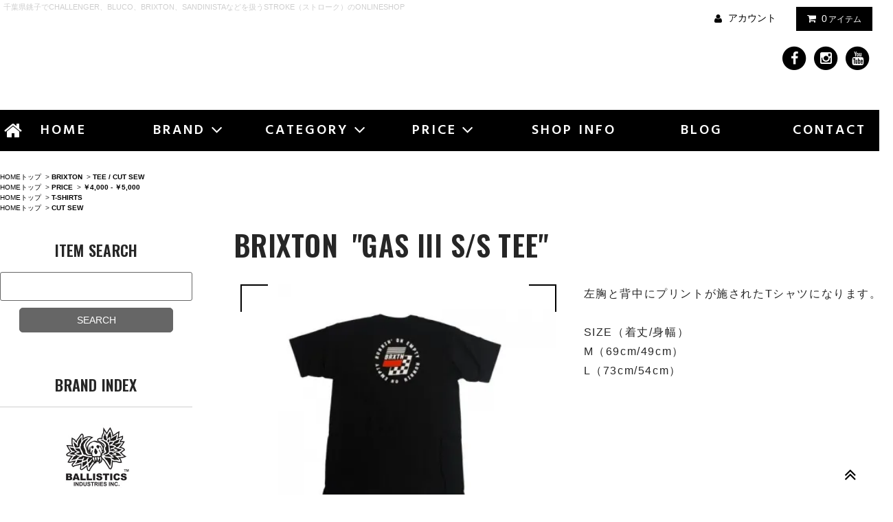

--- FILE ---
content_type: text/html; charset=EUC-JP
request_url: http://stroke.shop-pro.jp/?pid=149034116
body_size: 17529
content:
<!DOCTYPE html PUBLIC "-//W3C//DTD XHTML 1.0 Transitional//EN" "http://www.w3.org/TR/xhtml1/DTD/xhtml1-transitional.dtd">
<html xmlns:og="http://ogp.me/ns#" xmlns:fb="http://www.facebook.com/2008/fbml" xmlns:mixi="http://mixi-platform.com/ns#" xmlns="http://www.w3.org/1999/xhtml" xml:lang="ja" lang="ja" dir="ltr">
<head>
<meta http-equiv="content-type" content="text/html; charset=euc-jp" />
<meta http-equiv="X-UA-Compatible" content="IE=edge,chrome=1" />
<title>BRIXTON&quot;GAS III S/S TEE&quot; - STROKE. ONLINE SHOP</title>
<meta name="Keywords" content="BRIXTON&quot;GAS III S/S TEE&quot;,stroke,ストローク,stroke-skc,千葉県,銚子,千葉,セレクトショップ,ランプ,ミニランプ,バイク,スケートボード,スケート,ファッション,音楽,terrem,テレム,CRIME,クライム,NEW:Z,ヌーズ,Knowledge,HOF,ホフ,VIVIFY,ビビファイ,UXA,brknhome,NATURAL BORN,ナチュラルボーン" />
<meta name="Description" content="千葉県銚子にあるセレクトショプ STROKE ストローク" />
<meta name="Author" content="STROKE-SKC" />
<meta name="Copyright" content="STROKE-SKC" />
<meta http-equiv="content-style-type" content="text/css" />
<meta http-equiv="content-script-type" content="text/javascript" />
<link rel="stylesheet" href="http://stroke.shop-pro.jp/css/framework/colormekit.css" type="text/css" />
<link rel="stylesheet" href="http://stroke.shop-pro.jp/css/framework/colormekit-responsive.css" type="text/css" />
<link rel="stylesheet" href="https://img08.shop-pro.jp/PA01038/390/css/7/index.css?cmsp_timestamp=20250919145354" type="text/css" />

<link rel="alternate" type="application/rss+xml" title="rss" href="http://stroke.shop-pro.jp/?mode=rss" />
<link rel="alternate" media="handheld" type="text/html" href="http://stroke.shop-pro.jp/?prid=149034116" />
<script type="text/javascript" src="//ajax.googleapis.com/ajax/libs/jquery/1.11.0/jquery.min.js" ></script>
<meta property="og:title" content="BRIXTON&quot;GAS III S/S TEE&quot; - STROKE. ONLINE SHOP" />
<meta property="og:description" content="千葉県銚子にあるセレクトショプ STROKE ストローク" />
<meta property="og:url" content="http://stroke.shop-pro.jp?pid=149034116" />
<meta property="og:site_name" content="STROKE. ONLINE SHOP" />
<meta property="og:image" content="https://img08.shop-pro.jp/PA01038/390/product/149034116.jpg?cmsp_timestamp=20200824215330"/>
<meta property="og:type" content="product" />
<meta property="product:price:amount" content="4950" />
<meta property="product:price:currency" content="JPY" />
<meta property="product:product_link" content="http://stroke.shop-pro.jp?pid=149034116" />
<meta name="facebook-domain-verification" content="wk2pp5r2afo5q6e8qv8h45jehhv3ce" />
<!-- Global site tag (gtag.js) - Google Analytics -->
<script async src="https://www.googletagmanager.com/gtag/js?id=UA-164281218-1"></script>
<script>
  window.dataLayer = window.dataLayer || [];
  function gtag(){dataLayer.push(arguments);}
  gtag('js', new Date());

  gtag('config', 'UA-164281218-1');
</script>
<script>
  var Colorme = {"page":"product","shop":{"account_id":"PA01038390","title":"STROKE. ONLINE SHOP"},"basket":{"total_price":0,"items":[]},"customer":{"id":null},"inventory_control":"option","product":{"shop_uid":"PA01038390","id":149034116,"name":"BRIXTON<br>\"GAS III S\/S TEE\"","model_number":"","stock_num":1,"sales_price":4500,"sales_price_including_tax":4950,"variants":[{"id":1,"option1_value":"-------------------------------","option2_value":"","title":"-------------------------------","model_number":"","stock_num":0,"option_price":4500,"option_price_including_tax":4950,"option_members_price":4500,"option_members_price_including_tax":4950},{"id":2,"option1_value":"BLACK \/ M \/ SOLD OUT","option2_value":"","title":"BLACK \/ M \/ SOLD OUT","model_number":"","stock_num":0,"option_price":4500,"option_price_including_tax":4950,"option_members_price":4500,"option_members_price_including_tax":4950},{"id":3,"option1_value":"BLACK \/ L \/ IN STOCK","option2_value":"","title":"BLACK \/ L \/ IN STOCK","model_number":"","stock_num":1,"option_price":4500,"option_price_including_tax":4950,"option_members_price":4500,"option_members_price_including_tax":4950}],"category":{"id_big":2627957,"id_small":1},"groups":[{"id":1278304},{"id":2443541},{"id":2443542}],"members_price":4500,"members_price_including_tax":4950}};

  (function() {
    function insertScriptTags() {
      var scriptTagDetails = [];
      var entry = document.getElementsByTagName('script')[0];

      scriptTagDetails.forEach(function(tagDetail) {
        var script = document.createElement('script');

        script.type = 'text/javascript';
        script.src = tagDetail.src;
        script.async = true;

        if( tagDetail.integrity ) {
          script.integrity = tagDetail.integrity;
          script.setAttribute('crossorigin', 'anonymous');
        }

        entry.parentNode.insertBefore(script, entry);
      })
    }

    window.addEventListener('load', insertScriptTags, false);
  })();
</script>
<script async src="https://zen.one/analytics.js"></script>
</head>
<body>
<meta name="colorme-acc-payload" content="?st=1&pt=10029&ut=149034116&at=PA01038390&v=20260130154822&re=&cn=91a7c08eef9e8297beb636f9976ea878" width="1" height="1" alt="" /><script>!function(){"use strict";Array.prototype.slice.call(document.getElementsByTagName("script")).filter((function(t){return t.src&&t.src.match(new RegExp("dist/acc-track.js$"))})).forEach((function(t){return document.body.removeChild(t)})),function t(c){var r=arguments.length>1&&void 0!==arguments[1]?arguments[1]:0;if(!(r>=c.length)){var e=document.createElement("script");e.onerror=function(){return t(c,r+1)},e.src="https://"+c[r]+"/dist/acc-track.js?rev=3",document.body.appendChild(e)}}(["acclog001.shop-pro.jp","acclog002.shop-pro.jp"])}();</script><link href="https://fonts.googleapis.com/css2?family=Hind:wght@400;500;600&display=swap" rel="stylesheet">
<link href="https://fonts.googleapis.com/css2?family=Oswald:wght@400;500;600&display=swap" rel="stylesheet">

<link rel="stylesheet" href="https://img.shop-pro.jp/tmpl_js/81/font-awesome/css/font-awesome.min.css">
<script src="https://img.shop-pro.jp/tmpl_js/81/smoothscroll.js"></script>
<script src="https://img.shop-pro.jp/tmpl_js/81/jquery.ah-placeholder.js"></script>
<script src="https://img.shop-pro.jp/tmpl_js/81/utility.index.js"></script>
<script>
$(function(){
 $(window).scroll(function (){
    $('.effect-fade').each(function(){
        var elemPos = $(this).offset().top;
        var scroll = $(window).scrollTop();
        var windowHeight = $(window).height();
        if (scroll > elemPos - windowHeight){
            $(this).addClass('effect-scroll');
        }
    });
 });
});

// ----------ページトップ----------
$(function(){
var topBtn=$('.btn-pagetop a');
topBtn.hide();

$(window).scroll(function(){
  if($(this).scrollTop()>80){
    topBtn.fadeIn();
  }else{
    topBtn.fadeOut();
  } 
});
 
topBtn.click(function(){
  $('body,html').animate({
  scrollTop: 0},500);
  return false;
});

});

</script>

<div id="wrapper" class="wrapper">


  <div id="scroll">
<!--
      <div class="btn btn-scroll btn-home">
        <a href="./">
          <i class="fa fa-home fa-stack-2x"></i>
        </a>
      </div>
-->
          <div class="btn-pagetop2">
        <a href="#wrapper"><i class="fa fa-angle-double-up fa-stack-2x"></i></a>
      </div>
    </div>

<header>
<div id="discription">千葉県銚子でCHALLENGER、BLUCO、BRIXTON、SANDINISTAなどを扱うSTROKE（ストローク）のONLINESHOP</div>
<h1><a href="/">STROKE</a></h1>
<div id="header-account">
<ul class="header-tools fa-ul">
<li class="header-tools__unit">
  <a href="http://stroke.shop-pro.jp/?mode=myaccount"><i class="fa fa-user fa-li"></i>アカウント</a>
</li>
<li class="header-tools__unit header-tools__unit-cart">
  <a href="https://stroke.shop-pro.jp/cart/proxy/basket?shop_id=PA01038390&shop_domain=stroke.shop-pro.jp" class="btn btn-primary header-tools__btn">
    <i class="fa fa-shopping-cart fa-li"></i>
    <span class="header-tools__count">0</span>アイテム
  </a>
</li>
</ul>

<ul class="sns-list">

<li class="sns-list__unit">
<a href="https://www.facebook.com/strokeskc/">
  <span class="fa-stack fa-md">
    <i class="fa fa-circle fa-stack-2x"></i>
    <i class="fa fa-facebook fa-stack-1x fa-inverse"></i>
  </span>
</a>
</li>

<li class="sns-list__unit">
<a href="https://www.instagram.com/stroke2001/">
  <span class="fa-stack fa-md">
    <i class="fa fa-circle fa-stack-2x"></i>
    <i class="fa fa-instagram fa-stack-1x fa-inverse"></i>
  </span>
</a>
</li>

<li class="sns-list__unit">
<a href="https://www.youtube.com/user/TOOOOCHI">
  <span class="fa-stack fa-md">
    <i class="fa fa-circle fa-stack-2x"></i>
    <i class="fa fa-youtube fa-stack-1x fa-inverse"></i>
  </span>
</a>
</li>

</ul>


</div>
</header>
<nav>
<div id="homeBTN">
<a href="http://www.stroke-skc.com/">

    <i class="fa fa-home fa-2x fa-inverse"></i>

</a>
</div>

    <ul class="header-gnavi">
      <li class="header-gnavi__unit">
        <a href="http://stroke.shop-pro.jp/" class="header-gnavi__link">HOME</a>
      </li>

          <li class="header-gnavi__unit">
            <a href="javascript:void(0)" class="header-gnavi__link">BRAND<i class="fa fa-angle-down fa-lg fa-fw"></i></a>
            <ul class="mega-navi">
<li class="mega-naviTITLE">BRAND INDEX</li>
<li class="mega-navi__unit"><a href="http://stroke.shop-pro.jp/?mode=cate&cbid=2802521&csid=0" class="mega-navi__link">BALLISTICS</a></li>
<li class="mega-navi__unit"><a href="http://stroke.shop-pro.jp/?mode=cate&cbid=2627959&csid=0" class="mega-navi__link">BLUCO</a></li>
<li class="mega-navi__unit"><a href="http://stroke.shop-pro.jp/?mode=cate&cbid=2627957&csid=0" class="mega-navi__link">BRIXTON</a></li>
<li class="mega-navi__unit"><a href="http://stroke.shop-pro.jp/?mode=cate&cbid=2627960&csid=0" class="mega-navi__link">CHALLENGER</a></li>
<li class="mega-navi__unit"><a href="http://stroke.shop-pro.jp/?mode=cate&cbid=2627962&csid=0" class="mega-navi__link">CAPTAINS HELM</a></li>
<li class="mega-navi__unit"><a href="http://stroke.shop-pro.jp/?mode=cate&cbid=2627964&csid=0" class="mega-navi__link">HOPPS</a></li>
<li class="mega-navi__unit"><a href="http://stroke.shop-pro.jp/?mode=cate&cbid=2633669&csid=0" class="mega-navi__link">HOTEL BLUE</a></li>
<li class="mega-navi__unit"><a href="http://stroke.shop-pro.jp/?mode=cate&cbid=2627966&csid=0" class="mega-navi__link">INDEPENDENT</a></li>

<li class="mega-navi__unit"><a href="http://stroke.shop-pro.jp/?mode=cate&cbid=2627969&csid=0" class="mega-navi__link">KUUMBA</a></li>
<li class="mega-navi__unit"><a href="http://stroke.shop-pro.jp/?mode=cate&cbid=2627970&csid=0" class="mega-navi__link">Leitmotif</a></li>
<li class="mega-navi__unit"><a href="http://stroke.shop-pro.jp/?mode=cate&cbid=2627971&csid=0" class="mega-navi__link">PORKCHOP GARAGE SUPPLY</a></li>
<li class="mega-navi__unit"><a href="http://stroke.shop-pro.jp/?mode=cate&cbid=2627972&csid=0" class="mega-navi__link">SANDINISTA</a></li>
<li class="mega-navi__unit"><a href="http://stroke.shop-pro.jp/?mode=cate&cbid=2627973&csid=0" class="mega-navi__link">SAY HELLO</a></li>
<li class="mega-navi__unit"><a href="http://stroke.shop-pro.jp/?mode=cate&cbid=2627974&csid=0" class="mega-navi__link">SON OF THE CHEESE</a></li>
<li class="mega-navi__unit"><a href="http://stroke.shop-pro.jp/?mode=cate&cbid=2627975&csid=0" class="mega-navi__link">The wolf in sheep’s clothing</a></li>
<li class="mega-navi__unit"><a href="http://stroke.shop-pro.jp/?mode=cate&cbid=2627976&csid=0" class="mega-navi__link">VIVIFY</a></li>

<li class="mega-navi__unit"><a href="http://stroke.shop-pro.jp/?mode=cate&cbid=2967893&csid=0" class="mega-navi__link">UNDERGROUND METAL FACTORY</a></li>
							
<li class="mega-navi__unit"><a href="http://stroke.shop-pro.jp/?mode=cate&cbid=841538&csid=0" class="mega-navi__link">STROKE original</a></li>
<li class="mega-navi__unit"><a href="http://stroke.shop-pro.jp/?mode=cate&cbid=1228396&csid=0" class="mega-navi__link">STROKE Eye Wear&Goods</a></li>
<li class="mega-navi__unit"><a href="http://stroke.shop-pro.jp/?mode=cate&cbid=2640707&csid=0" class="mega-navi__link">TAS</a></li>
<li class="mega-navi__unit"><a href="http://stroke.shop-pro.jp/?mode=cate&cbid=841551&csid=0" class="mega-navi__link">Boarder's ITEMS</a></li>
<li class="mega-navi__unit"><a href="http://stroke.shop-pro.jp/?mode=cate&cbid=432028&csid=0" class="mega-navi__link">IMPORT ITEMS</a></li>
<li class="mega-navi__unit"><a href="http://stroke.shop-pro.jp/?mode=cate&cbid=1315717&csid=0" class="mega-navi__link">SELECTION</a></li>




            </ul>
          </li>

<li class="header-gnavi__unit">
<a href="javascript:void(0)" class="header-gnavi__link">CATEGORY<i class="fa fa-angle-down fa-lg fa-fw"></i></a>
<ul class="mega-navi">
<li class="mega-naviTITLE">CATEGORY INDEX</li>
<li class="mega-navi__unit"><a href="http://stroke.shop-pro.jp/?mode=grp&gid=2443541" class="mega-navi__link">T-SHIRTS</a></li>
<li class="mega-navi__unit"><a href="http://stroke.shop-pro.jp/?mode=grp&gid=2443542" class="mega-navi__link">CUT SEW</a></li>
<li class="mega-navi__unit"><a href="http://stroke.shop-pro.jp/?mode=grp&gid=2443543" class="mega-navi__link">SHIRTS</a></li>
<li class="mega-navi__unit"><a href="http://stroke.shop-pro.jp/?mode=grp&gid=2443544" class="mega-navi__link">KNIT</a></li>
<li class="mega-navi__unit"><a href="http://stroke.shop-pro.jp/?mode=grp&gid=2443545" class="mega-navi__link">SWEATS,PARKA</a></li>
<li class="mega-navi__unit"><a href="http://stroke.shop-pro.jp/?mode=grp&gid=2443547" class="mega-navi__link">PANTS,DENIM</a></li>
<li class="mega-navi__unit"><a href="http://stroke.shop-pro.jp/?mode=grp&gid=2443548" class="mega-navi__link">OUTER</a></li>
<li class="mega-navi__unit"><a href="http://stroke.shop-pro.jp/?mode=grp&gid=2443549" class="mega-navi__link">CAP,HAT</a></li>
<li class="mega-navi__unit"><a href="http://stroke.shop-pro.jp/?mode=grp&gid=2443550" class="mega-navi__link">KICKS</a></li>
<li class="mega-navi__unit"><a href="http://stroke.shop-pro.jp/?mode=grp&gid=2443551" class="mega-navi__link">TOY,GOODS</a></li>
<li class="mega-navi__unit"><a href="http://stroke.shop-pro.jp/?mode=grp&gid=2443845" class="mega-navi__link">ACCESSORY</a></li>
<li class="mega-navi__unit"><a href="http://stroke.shop-pro.jp/?mode=grp&gid=2443706" class="mega-navi__link">Stroke Limited Edition</a></li>
<li class="mega-navi__unit"><a href="http://stroke.shop-pro.jp/?mode=grp&gid=1780819" class="mega-navi__link">SALE</a></li>
            </ul>
          </li>


<!--
                        <li class="header-gnavi__unit">
            <a href="javascript:void(0)" class="header-gnavi__link">CATEGORY<i class="fa fa-angle-down fa-lg fa-fw"></i></a>
            <ul class="mega-navi">
<li class="mega-naviTITLE">CATEGORY INDEX</li>
                      <li class="mega-navi__unit">
                <a href="http://stroke.shop-pro.jp/?mode=grp&gid=1780819&sort=n" class="mega-navi__link">
                  SALE
                </a>
              </li>
                                    <li class="mega-navi__unit">
                <a href="http://stroke.shop-pro.jp/?mode=grp&gid=1278297&sort=n" class="mega-navi__link">
                  PRICE
                </a>
              </li>
                                    <li class="mega-navi__unit">
                <a href="http://stroke.shop-pro.jp/?mode=grp&gid=2443541&sort=n" class="mega-navi__link">
                  T-SHIRTS
                </a>
              </li>
                                    <li class="mega-navi__unit">
                <a href="http://stroke.shop-pro.jp/?mode=grp&gid=2443542&sort=n" class="mega-navi__link">
                  CUT SEW
                </a>
              </li>
                                    <li class="mega-navi__unit">
                <a href="http://stroke.shop-pro.jp/?mode=grp&gid=2443543&sort=n" class="mega-navi__link">
                  SHIRTS
                </a>
              </li>
                                    <li class="mega-navi__unit">
                <a href="http://stroke.shop-pro.jp/?mode=grp&gid=2443544&sort=n" class="mega-navi__link">
                  KNIT
                </a>
              </li>
                                    <li class="mega-navi__unit">
                <a href="http://stroke.shop-pro.jp/?mode=grp&gid=2443545&sort=n" class="mega-navi__link">
                  SWEATS,PARKA
                </a>
              </li>
                                    <li class="mega-navi__unit">
                <a href="http://stroke.shop-pro.jp/?mode=grp&gid=2443547&sort=n" class="mega-navi__link">
                  PANTS,DENIM
                </a>
              </li>
                                    <li class="mega-navi__unit">
                <a href="http://stroke.shop-pro.jp/?mode=grp&gid=2443548&sort=n" class="mega-navi__link">
                  OUTER
                </a>
              </li>
                                    <li class="mega-navi__unit">
                <a href="http://stroke.shop-pro.jp/?mode=grp&gid=2443549&sort=n" class="mega-navi__link">
                  CAP,HAT
                </a>
              </li>
                                    <li class="mega-navi__unit">
                <a href="http://stroke.shop-pro.jp/?mode=grp&gid=2443550&sort=n" class="mega-navi__link">
                  KICKS
                </a>
              </li>
                                    <li class="mega-navi__unit">
                <a href="http://stroke.shop-pro.jp/?mode=grp&gid=2443551&sort=n" class="mega-navi__link">
                  TOY,GOODS
                </a>
              </li>
                                    <li class="mega-navi__unit">
                <a href="http://stroke.shop-pro.jp/?mode=grp&gid=2443845&sort=n" class="mega-navi__link">
                  ACCESSORY
                </a>
              </li>
                    </ul>
          </li>
              -->

          <li class="header-gnavi__unit">
            <a href="javascript:void(0)" class="header-gnavi__link">PRICE<i class="fa fa-angle-down fa-lg fa-fw"></i></a>
            <ul class="mega-navi">
<li class="mega-naviTITLE">PRICE INDEX</li>
<li class="mega-navi__unit"><a href="http://stroke.shop-pro.jp/?mode=grp&gid=1278299" class="mega-navi__link">￥1 - ￥1,000</a></li>
<li class="mega-navi__unit"><a href="http://stroke.shop-pro.jp/?mode=grp&gid=1278300" class="mega-navi__link">￥1,000 - ￥2,000</a></li>
<li class="mega-navi__unit"><a href="http://stroke.shop-pro.jp/?mode=grp&gid=1278302" class="mega-navi__link">￥2,000 - ￥3,000</a></li>
<li class="mega-navi__unit"><a href="http://stroke.shop-pro.jp/?mode=grp&gid=1278303" class="mega-navi__link">￥3,000 - ￥4,000</a></li>
<li class="mega-navi__unit"><a href="http://stroke.shop-pro.jp/?mode=grp&gid=1278304" class="mega-navi__link">￥4,000 - ￥5,000</a></li>
<li class="mega-navi__unit"><a href="http://stroke.shop-pro.jp/?mode=grp&gid=1278306" class="mega-navi__link">￥5,000 - ￥6,000</a></li>
<li class="mega-navi__unit"><a href="http://stroke.shop-pro.jp/?mode=grp&gid=1278307" class="mega-navi__link">￥6,000 - ￥7,000</a></li>
<li class="mega-navi__unit"><a href="http://stroke.shop-pro.jp/?mode=grp&gid=1278308" class="mega-navi__link">￥7,000 - ￥8,000</a></li>
<li class="mega-navi__unit"><a href="http://stroke.shop-pro.jp/?mode=grp&gid=1278309" class="mega-navi__link">￥8,000 - ￥9,000</a></li>
<li class="mega-navi__unit"><a href="http://stroke.shop-pro.jp/?mode=grp&gid=1278310" class="mega-navi__link">￥9,000 - ￥10,000</a></li>
<li class="mega-navi__unit"><a href="http://stroke.shop-pro.jp/?mode=grp&gid=1278311" class="mega-navi__link">￥10,000 - ￥15,000</a></li>
<li class="mega-navi__unit"><a href="http://stroke.shop-pro.jp/?mode=grp&gid=1278312" class="mega-navi__link">￥15,000 - ￥20,000</a></li>
<li class="mega-navi__unit"><a href="http://stroke.shop-pro.jp/?mode=grp&gid=1278313" class="mega-navi__link">￥20,000 - ￥25,000</a></li>
<li class="mega-navi__unit"><a href="http://stroke.shop-pro.jp/?mode=grp&gid=1278314" class="mega-navi__link">￥25,000 - ￥30,000</a></li>
<li class="mega-navi__unit"><a href="http://stroke.shop-pro.jp/?mode=grp&gid=1278315" class="mega-navi__link">￥30,000 - ￥35,000</a></li>
<li class="mega-navi__unit"><a href="http://stroke.shop-pro.jp/?mode=grp&gid=1278316" class="mega-navi__link">￥35,000 - ￥40,000</a></li>
<li class="mega-navi__unit"><a href="http://stroke.shop-pro.jp/?mode=grp&gid=1278317" class="mega-navi__link">￥40,000 - ￥45,000</a></li>
<li class="mega-navi__unit"><a href="http://stroke.shop-pro.jp/?mode=grp&gid=1278318" class="mega-navi__link">￥45,000 - ￥50,000</a></li>
<li class="mega-navi__unit"><a href="http://stroke.shop-pro.jp/?mode=grp&gid=1278319" class="mega-navi__link">￥50,000 -</a></li>
            </ul>
          </li>
      <li class="header-gnavi__unit">
        <a href="http://www.stroke-skc.com/#map" class="header-gnavi__link">SHOP INFO</a>
      </li>
      <li class="header-gnavi__unit">
        <a href="https://stroke1980.exblog.jp/" class="header-gnavi__link">BLOG</a>
      </li>
      <li class="header-gnavi__unit">
        <a href="https://stroke.shop-pro.jp/customer/inquiries/new" class="header-gnavi__link">CONTACT</a>
      </li>
    </ul>
</nav>

  
  <div id="main" class="main__section main__section--product main__section--product container">

<div id="breadcrumb">

<div class=" breadcrumb__section">
<p>
<a href="http://stroke.shop-pro.jp/">HOMEトップ</a>
      &nbsp;&gt;&nbsp;<a href="?mode=cate&cbid=2627957&csid=0&sort=n"><strong>BRIXTON</strong></a>
            &nbsp;&gt;&nbsp;<a href="?mode=cate&cbid=2627957&csid=1&sort=n"><strong>TEE / CUT SEW</strong></a>
      </p>

<p>
<a href="http://stroke.shop-pro.jp/">HOMEトップ</a>
                      <strong></strong>
            &nbsp;&gt;&nbsp;<a href="http://stroke.shop-pro.jp/?mode=grp&gid=1278297&sort=n"><strong>PRICE</strong></a>
                      <strong></strong>
            &nbsp;&gt;&nbsp;<a href="http://stroke.shop-pro.jp/?mode=grp&gid=1278304&sort=n"><strong>￥4,000 - ￥5,000</strong></a>
          </p>
<p>
<a href="http://stroke.shop-pro.jp/">HOMEトップ</a>
                      <strong></strong>
            &nbsp;&gt;&nbsp;<a href="http://stroke.shop-pro.jp/?mode=grp&gid=2443541&sort=n"><strong>T-SHIRTS</strong></a>
          </p>
<p>
<a href="http://stroke.shop-pro.jp/">HOMEトップ</a>
                      <strong></strong>
            &nbsp;&gt;&nbsp;<a href="http://stroke.shop-pro.jp/?mode=grp&gid=2443542&sort=n"><strong>CUT SEW</strong></a>
          </p>


</div>


</div>

<div id="CONTENTS">

    <div class="clearfix mar-b--60">
<aside>
      <div id="sidebar" class="sidebar__section">




<div class="section__block menu__section">
<h2 class="h2side">ITEM SEARCH</h2>
<form action="http://stroke.shop-pro.jp/" method="GET">
<input type="hidden" name="mode" value="srh" /><input type="hidden" name="sort" value="n" />
<!--
<select name="cid" style="width:140px;margin-bottom:5px;">
<option value="">ALL ITEM</option>
<option value="2802521,0">BALLISTICS</option>
<option value="2627959,0">BLUCO</option>
<option value="2627957,0">BRIXTON</option>
<option value="2627960,0">CHALLENGER</option>
<option value="2627962,0">CAPTAINS HELM</option>
<option value="2627964,0">HOPPS</option>
<option value="2633669,0">HOTEL BLUE</option>
<option value="2627966,0">INDEPENDENT</option>
<option value="2627969,0">KUUMBA</option>
<option value="2627970,0">Leitmotif</option>
<option value="2627971,0">PORKCHOP GARAGE SUPPLY</option>
<option value="2627972,0">SANDINISTA</option>
<option value="2627973,0">SAYHELLO</option>
<option value="2627974,0">SON OF THE CHEESE</option>
<option value="2627975,0">The Wolf in Sheep’s Clothing</option>
<option value="2627976,0">VIVIFY</option>
<option value="2967893,0">UNDERGROUND METAL FACTORY</option>
<option value="841538,0">STROKE original</option>
<option value="1228396,0">STROKE Eye Wear&Goods</option>
<option value="2640707,0">TAS</option>
<option value="841551,0">Boarder's ITEMS</option>
<option value="432028,0">IMPORT ITEMS</option>
<option value="1315717,0">SELECTION</option>
<option value="266902,0">T-SHIRTS</option>
<option value="266904,0">PANTS,DENIM</option>
<option value="266905,0">CAP,HAT</option>
<option value="266906,0">OUTER</option>
<option value="266907,0">SHIRTS</option>
<option value="266909,0">SWEATS,PARKA</option>
<option value="266932,0">ACCESARY,BELT,WATCH</option>
<option value="266933,0">KNIT</option>
<option value="266934,0">KICKS</option>
<option value="290887,0">TOY,GOODS</option>
<option value="456701,0">CUT SEW</option>
</select>
-->
<input type="text" name="keyword" class="form"><br><input type="submit" value="SEARCH" class="formBTN" />
</form>
</div>


        
            <div class="section__block menu__section">
              <h2 class="h2side">BRAND INDEX</h2>
<ul class="side-nav-brand">
<li><a href="http://stroke.shop-pro.jp/?mode=cate&cbid=2802521&csid=0" class="mega-navi__link"><img src="//www.stroke-skc.com/onlinestore/logo2/ballistics.png" alt="BALLISTICS"></a></li>
<li><a href="http://stroke.shop-pro.jp/?mode=cate&cbid=2627959&csid=0" class="mega-navi__link"><img src="//www.stroke-skc.com/onlinestore/logo2/bluco.png" alt="BLUCO"></a></li>
<li><a href="http://stroke.shop-pro.jp/?mode=cate&cbid=2627957&csid=0" class="mega-navi__link"><img src="//www.stroke-skc.com/onlinestore/logo2/brixton.png" alt="BRIXTON"></a></li>
<li><a href="http://stroke.shop-pro.jp/?mode=cate&cbid=2627960&csid=0" class="mega-navi__link"><img src="//www.stroke-skc.com/onlinestore/logo2/challenger.png" alt="CHALLENGER"></a></li>
<li><a href="http://stroke.shop-pro.jp/?mode=cate&cbid=2627962&csid=0" class="mega-navi__link"><img src="//www.stroke-skc.com/onlinestore/logo2/captainshelm.png" alt="CAPTAINS HELM"></a></li>
<li><a href="http://stroke.shop-pro.jp/?mode=cate&cbid=2627964&csid=0" class="mega-navi__link"><img src="//www.stroke-skc.com/onlinestore/logo2/hopps.png" alt="HOPPS"></a></li>
<li><a href="http://stroke.shop-pro.jp/?mode=cate&cbid=2633669&csid=0" class="mega-navi__link"><img src="//www.stroke-skc.com/onlinestore/logo2/hotelblue.png" alt="HOTEL BLUE"></a></li>
<li><a href="http://stroke.shop-pro.jp/?mode=cate&cbid=2627966&csid=0" class="mega-navi__link"><img src="//www.stroke-skc.com/onlinestore/logo2/independent.png" alt="INDEPENDENT"></a></li>

<li><a href="http://stroke.shop-pro.jp/?mode=cate&cbid=2627969&csid=0" class="mega-navi__link"><img src="//www.stroke-skc.com/onlinestore/logo2/kuumba.png" alt="KUUMBA"></a></li>
<li><a href="http://stroke.shop-pro.jp/?mode=cate&cbid=2627970&csid=0" class="mega-navi__link"><img src="//www.stroke-skc.com/onlinestore/logo2/leitmotif.png" alt="Leitmotif"></a></li>
<li><a href="http://stroke.shop-pro.jp/?mode=cate&cbid=2627971&csid=0" class="mega-navi__link"><img src="//www.stroke-skc.com/onlinestore/logo2/porkchop.png" alt="PORKCHOP GARAGE SUPPLY"></a></li>
<li><a href="http://stroke.shop-pro.jp/?mode=cate&cbid=2627972&csid=0" class="mega-navi__link"><img src="//www.stroke-skc.com/onlinestore/logo2/sandinista.png" alt="SANDINISTA"></a></li>
<li><a href="http://stroke.shop-pro.jp/?mode=cate&cbid=2627973&csid=0" class="mega-navi__link"><img src="//www.stroke-skc.com/onlinestore/logo2/sayhello.png" alt="SAYHELLO"></a></li>
<li><a href="http://stroke.shop-pro.jp/?mode=cate&cbid=2627974&csid=0" class="mega-navi__link"><img src="//www.stroke-skc.com/onlinestore/logo2/sotc.png" alt="SON OF THE CHEESE"></a></li>
<li><a href="http://stroke.shop-pro.jp/?mode=cate&cbid=2627975&csid=0" class="mega-navi__link"><img src="//www.stroke-skc.com/onlinestore/logo2/sneakerwolf.png" alt="The wolf in sheep’s clothing"></a></li>
<li><a href="http://stroke.shop-pro.jp/?mode=cate&cbid=2627976&csid=0" class="mega-navi__link"><img src="//www.stroke-skc.com/onlinestore/logo2/vivify.png" alt="VIVIFY"></a></li>
	
	<li><a href="http://stroke.shop-pro.jp/?mode=cate&cbid=2967893&csid=0" class="mega-navi__link"><img src="//www.stroke-skc.com/onlinestore/logo2/umf.png" alt="UNDERGROUND METAL FACTORY"></a></li>


<li><a href="http://stroke.shop-pro.jp/?mode=cate&cbid=841538&csid=0" class="mega-navi__link"><img src="//www.stroke-skc.com/onlinestore/logo2/stroke3.png" alt="STROKE original"><br>STROKE original</a></li>
<li><a href="http://stroke.shop-pro.jp/?mode=cate&cbid=1228396&csid=0" class="mega-navi__link"><img src="//www.stroke-skc.com/onlinestore/logo2/stroke4.png" alt="STROKE Eye Wear&Goods"><br>STROKE Eye Wear & Goods</a></li>

<li><a href="http://stroke.shop-pro.jp/?mode=cate&cbid=2640707&csid=0" class="mega-navi__link"><img src="//www.stroke-skc.com/onlinestore/logo2/tas.png" alt="TAS"><br>TAS</a></li>

<li><a href="http://stroke.shop-pro.jp/?mode=cate&cbid=841551&csid=0" class="mega-navi__link">Boarder's ITEMS</a></li>
<li><a href="http://stroke.shop-pro.jp/?mode=cate&cbid=432028&csid=0" class="mega-navi__link">IMPORT ITEMS</a></li>
<li><a href="http://stroke.shop-pro.jp/?mode=cate&cbid=1315717&csid=0" class="mega-navi__link">SELECTION</a></li>
</ul>

            </div>
        
        
<div class="section__block menu__section">
  <h2 class="h2side">CATEGORY INDEX</h2>
  <ul class="menu-list category-list">
<li><a href="http://stroke.shop-pro.jp/?mode=grp&gid=2443541" class="menu-list__link"><span class="menu-list__text">T-SHIRTS</span>
        <span class="menu-list__icon">
          <i class="fa fa-angle-right"></i>
        </span></a></li>
<li><a href="http://stroke.shop-pro.jp/?mode=grp&gid=2443542" class="menu-list__link"><span class="menu-list__text">CUT SEW</span>
        <span class="menu-list__icon">
          <i class="fa fa-angle-right"></i>
        </span></a></li>
<li><a href="http://stroke.shop-pro.jp/?mode=grp&gid=2443543" class="menu-list__link"><span class="menu-list__text">SHIRTS</span>
        <span class="menu-list__icon">
          <i class="fa fa-angle-right"></i>
        </span></a></li>
<li><a href="http://stroke.shop-pro.jp/?mode=grp&gid=2443544" class="menu-list__link"><span class="menu-list__text">KNIT</span>
        <span class="menu-list__icon">
          <i class="fa fa-angle-right"></i>
        </span></a></li>
<li><a href="http://stroke.shop-pro.jp/?mode=grp&gid=2443545" class="menu-list__link"><span class="menu-list__text">SWEATS,PARKA</span>
        <span class="menu-list__icon">
          <i class="fa fa-angle-right"></i>
        </span></a></li>
<li><a href="http://stroke.shop-pro.jp/?mode=grp&gid=2443547" class="menu-list__link"><span class="menu-list__text">PANTS,DENIM</span>
        <span class="menu-list__icon">
          <i class="fa fa-angle-right"></i>
        </span></a></li>
<li><a href="http://stroke.shop-pro.jp/?mode=grp&gid=2443548" class="menu-list__link"><span class="menu-list__text">OUTER</span>
        <span class="menu-list__icon">
          <i class="fa fa-angle-right"></i>
        </span></a></li>
<li><a href="http://stroke.shop-pro.jp/?mode=grp&gid=2443549" class="menu-list__link"><span class="menu-list__text">CAP,HAT</span>
        <span class="menu-list__icon">
          <i class="fa fa-angle-right"></i>
        </span></a></li>
<li><a href="http://stroke.shop-pro.jp/?mode=grp&gid=2443550" class="menu-list__link"><span class="menu-list__text">KICKS</span>
        <span class="menu-list__icon">
          <i class="fa fa-angle-right"></i>
        </span></a></li>
<li><a href="http://stroke.shop-pro.jp/?mode=grp&gid=2443551" class="menu-list__link"><span class="menu-list__text">TOY,GOODS</span>
        <span class="menu-list__icon">
          <i class="fa fa-angle-right"></i>
        </span></a></li>
<li><a href="http://stroke.shop-pro.jp/?mode=grp&gid=2443845" class="menu-list__link"><span class="menu-list__text">ACCESSORY</span>
        <span class="menu-list__icon">
          <i class="fa fa-angle-right"></i>
        </span></a></li>
<li><a href="http://stroke.shop-pro.jp/?mode=grp&gid=2443706" class="menu-list__link"><span class="menu-list__text">Stroke Limited Edition</span>
        <span class="menu-list__icon">
          <i class="fa fa-angle-right"></i>
        </span></a></li>
<li><a href="http://stroke.shop-pro.jp/?mode=grp&gid=1780819" class="menu-list__link"><span class="menu-list__text">SALE</span>
        <span class="menu-list__icon">
          <i class="fa fa-angle-right"></i>
        </span></a></li>




  </ul>
</div>


<!--
                              <div class="section__block menu__section">
              <h2 class="h2side">CATEGORY INDEX</h2>
              <ul class="menu-list category-list">


                          <li class="menu-list__unit category-list__unit">
                  <a href="http://stroke.shop-pro.jp/?mode=grp&gid=1780819&sort=n" class="menu-list__link">
                    <span class="menu-list__text">SALE</span>
                    <span class="menu-list__icon">
                      <i class="fa fa-angle-right"></i>
                    </span>
                  </a>
                </li>
                                            <li class="menu-list__unit category-list__unit">
                  <a href="http://stroke.shop-pro.jp/?mode=grp&gid=1278297&sort=n" class="menu-list__link">
                    <span class="menu-list__text">PRICE</span>
                    <span class="menu-list__icon">
                      <i class="fa fa-angle-right"></i>
                    </span>
                  </a>
                </li>
                                            <li class="menu-list__unit category-list__unit">
                  <a href="http://stroke.shop-pro.jp/?mode=grp&gid=2443541&sort=n" class="menu-list__link">
                    <span class="menu-list__text">T-SHIRTS</span>
                    <span class="menu-list__icon">
                      <i class="fa fa-angle-right"></i>
                    </span>
                  </a>
                </li>
                                            <li class="menu-list__unit category-list__unit">
                  <a href="http://stroke.shop-pro.jp/?mode=grp&gid=2443542&sort=n" class="menu-list__link">
                    <span class="menu-list__text">CUT SEW</span>
                    <span class="menu-list__icon">
                      <i class="fa fa-angle-right"></i>
                    </span>
                  </a>
                </li>
                                            <li class="menu-list__unit category-list__unit">
                  <a href="http://stroke.shop-pro.jp/?mode=grp&gid=2443543&sort=n" class="menu-list__link">
                    <span class="menu-list__text">SHIRTS</span>
                    <span class="menu-list__icon">
                      <i class="fa fa-angle-right"></i>
                    </span>
                  </a>
                </li>
                                            <li class="menu-list__unit category-list__unit">
                  <a href="http://stroke.shop-pro.jp/?mode=grp&gid=2443544&sort=n" class="menu-list__link">
                    <span class="menu-list__text">KNIT</span>
                    <span class="menu-list__icon">
                      <i class="fa fa-angle-right"></i>
                    </span>
                  </a>
                </li>
                                            <li class="menu-list__unit category-list__unit">
                  <a href="http://stroke.shop-pro.jp/?mode=grp&gid=2443545&sort=n" class="menu-list__link">
                    <span class="menu-list__text">SWEATS,PARKA</span>
                    <span class="menu-list__icon">
                      <i class="fa fa-angle-right"></i>
                    </span>
                  </a>
                </li>
                                            <li class="menu-list__unit category-list__unit">
                  <a href="http://stroke.shop-pro.jp/?mode=grp&gid=2443547&sort=n" class="menu-list__link">
                    <span class="menu-list__text">PANTS,DENIM</span>
                    <span class="menu-list__icon">
                      <i class="fa fa-angle-right"></i>
                    </span>
                  </a>
                </li>
                                            <li class="menu-list__unit category-list__unit">
                  <a href="http://stroke.shop-pro.jp/?mode=grp&gid=2443548&sort=n" class="menu-list__link">
                    <span class="menu-list__text">OUTER</span>
                    <span class="menu-list__icon">
                      <i class="fa fa-angle-right"></i>
                    </span>
                  </a>
                </li>
                                            <li class="menu-list__unit category-list__unit">
                  <a href="http://stroke.shop-pro.jp/?mode=grp&gid=2443549&sort=n" class="menu-list__link">
                    <span class="menu-list__text">CAP,HAT</span>
                    <span class="menu-list__icon">
                      <i class="fa fa-angle-right"></i>
                    </span>
                  </a>
                </li>
                                            <li class="menu-list__unit category-list__unit">
                  <a href="http://stroke.shop-pro.jp/?mode=grp&gid=2443550&sort=n" class="menu-list__link">
                    <span class="menu-list__text">KICKS</span>
                    <span class="menu-list__icon">
                      <i class="fa fa-angle-right"></i>
                    </span>
                  </a>
                </li>
                                            <li class="menu-list__unit category-list__unit">
                  <a href="http://stroke.shop-pro.jp/?mode=grp&gid=2443551&sort=n" class="menu-list__link">
                    <span class="menu-list__text">TOY,GOODS</span>
                    <span class="menu-list__icon">
                      <i class="fa fa-angle-right"></i>
                    </span>
                  </a>
                </li>
                                            <li class="menu-list__unit category-list__unit">
                  <a href="http://stroke.shop-pro.jp/?mode=grp&gid=2443845&sort=n" class="menu-list__link">
                    <span class="menu-list__text">ACCESSORY</span>
                    <span class="menu-list__icon">
                      <i class="fa fa-angle-right"></i>
                    </span>
                  </a>
                </li>
                        </ul>
            </div>
                  -->
        

                              <div class="section__block menu__section">
              <h2 class="h2side">POPULAR ITEM</h2>
              <ul class="menu-list menu-list--more-prd">
                                  <li class="product-list__unit product-list__unit--sidebar clearfix">
                    <div class="pull-left width--110">
                      <span class="rank-box rank-box--sidebar">
                        <span class="rank-number rank-number--sidebar txt--sm rank-number-color--1">1</span>
                      </span>
                      <a href="?pid=186892142" class="product-list__link">
                                                  <img src="https://img08.shop-pro.jp/PA01038/390/product/186892142_th.jpg?cmsp_timestamp=20250531182024" alt="" class="product-list__image product-list__image--sm" />
                                              </a>
                    </div>
                    <div class="pull-right width--160">
                      <a href="?pid=186892142" class="product-list__name product-list__name--sidebar product-list__text txt--md">
                        STROKE.<br>"OVAL LOGO CAP"
                      </a>

                    </div>
                  </li>
                                  <li class="product-list__unit product-list__unit--sidebar clearfix">
                    <div class="pull-left width--110">
                      <span class="rank-box rank-box--sidebar">
                        <span class="rank-number rank-number--sidebar txt--sm rank-number-color--2">2</span>
                      </span>
                      <a href="?pid=188143197" class="product-list__link">
                                                  <img src="https://img08.shop-pro.jp/PA01038/390/product/188143197_th.jpg?cmsp_timestamp=20250826212731" alt="" class="product-list__image product-list__image--sm" />
                                              </a>
                    </div>
                    <div class="pull-right width--160">
                      <a href="?pid=188143197" class="product-list__name product-list__name--sidebar product-list__text txt--md">
                        TAS<br>"NIGHT MUSIC LOGO MESH CAP"
                      </a>

                    </div>
                  </li>
                                  <li class="product-list__unit product-list__unit--sidebar clearfix">
                    <div class="pull-left width--110">
                      <span class="rank-box rank-box--sidebar">
                        <span class="rank-number rank-number--sidebar txt--sm rank-number-color--3">3</span>
                      </span>
                      <a href="?pid=188143201" class="product-list__link">
                                                  <img src="https://img08.shop-pro.jp/PA01038/390/product/188143201_th.jpg?cmsp_timestamp=20250826213025" alt="" class="product-list__image product-list__image--sm" />
                                              </a>
                    </div>
                    <div class="pull-right width--160">
                      <a href="?pid=188143201" class="product-list__name product-list__name--sidebar product-list__text txt--md">
                        TAS<br>"NIGHT MUSIC LOGO TEE"
                      </a>

                    </div>
                  </li>
                                  <li class="product-list__unit product-list__unit--sidebar clearfix">
                    <div class="pull-left width--110">
                      <span class="rank-box rank-box--sidebar">
                        <span class="rank-number rank-number--sidebar txt--sm rank-number-color--4">4</span>
                      </span>
                      <a href="?pid=189533709" class="product-list__link">
                                                  <img src="https://img08.shop-pro.jp/PA01038/390/product/189533709_th.jpg?cmsp_timestamp=20251126212320" alt="" class="product-list__image product-list__image--sm" />
                                              </a>
                    </div>
                    <div class="pull-right width--160">
                      <a href="?pid=189533709" class="product-list__name product-list__name--sidebar product-list__text txt--md">
                        STROKE.<br>"CROSS HAND LOGO PIGMENT HOODY"
                      </a>

                    </div>
                  </li>
                                  <li class="product-list__unit product-list__unit--sidebar clearfix">
                    <div class="pull-left width--110">
                      <span class="rank-box rank-box--sidebar">
                        <span class="rank-number rank-number--sidebar txt--sm rank-number-color--5">5</span>
                      </span>
                      <a href="?pid=189534037" class="product-list__link">
                                                  <img src="https://img08.shop-pro.jp/PA01038/390/product/189534037_th.jpg?cmsp_timestamp=20251126213326" alt="" class="product-list__image product-list__image--sm" />
                                              </a>
                    </div>
                    <div class="pull-right width--160">
                      <a href="?pid=189534037" class="product-list__name product-list__name--sidebar product-list__text txt--md">
                        STROKE.<br>"CROSS HAND LOGO PIGMENT HOODY"
                      </a>

                    </div>
                  </li>
                                  <li class="product-list__unit product-list__unit--sidebar clearfix hide">
                    <div class="pull-left width--110">
                      <span class="rank-box rank-box--sidebar">
                        <span class="rank-number rank-number--sidebar txt--sm rank-number-color--6">6</span>
                      </span>
                      <a href="?pid=189534190" class="product-list__link">
                                                  <img src="https://img08.shop-pro.jp/PA01038/390/product/189534190_th.jpg?cmsp_timestamp=20251126213753" alt="" class="product-list__image product-list__image--sm" />
                                              </a>
                    </div>
                    <div class="pull-right width--160">
                      <a href="?pid=189534190" class="product-list__name product-list__name--sidebar product-list__text txt--md">
                        STROKE.<br>"CROSS HAND LOGO PIGMENT SWEAT SHIRT"
                      </a>

                    </div>
                  </li>
                                  <li class="product-list__unit product-list__unit--sidebar clearfix hide">
                    <div class="pull-left width--110">
                      <span class="rank-box rank-box--sidebar">
                        <span class="rank-number rank-number--sidebar txt--sm rank-number-color--7">7</span>
                      </span>
                      <a href="?pid=189534324" class="product-list__link">
                                                  <img src="https://img08.shop-pro.jp/PA01038/390/product/189534324_th.jpg?cmsp_timestamp=20251126214300" alt="" class="product-list__image product-list__image--sm" />
                                              </a>
                    </div>
                    <div class="pull-right width--160">
                      <a href="?pid=189534324" class="product-list__name product-list__name--sidebar product-list__text txt--md">
                        STROKE.<br>"CROSS HAND LOGO PIGMENT HOODY"
                      </a>

                    </div>
                  </li>
                                  <li class="product-list__unit product-list__unit--sidebar clearfix hide">
                    <div class="pull-left width--110">
                      <span class="rank-box rank-box--sidebar">
                        <span class="rank-number rank-number--sidebar txt--sm rank-number-color--8">8</span>
                      </span>
                      <a href="?pid=189534518" class="product-list__link">
                                                  <img src="https://img08.shop-pro.jp/PA01038/390/product/189534518_th.jpg?cmsp_timestamp=20251126214943" alt="" class="product-list__image product-list__image--sm" />
                                              </a>
                    </div>
                    <div class="pull-right width--160">
                      <a href="?pid=189534518" class="product-list__name product-list__name--sidebar product-list__text txt--md">
                        STROKE.<br>"CROSS HAND LOGO PIGMENT SWEAT PANTS"
                      </a>

                    </div>
                  </li>
                                  <li class="product-list__unit product-list__unit--sidebar clearfix hide">
                    <div class="pull-left width--110">
                      <span class="rank-box rank-box--sidebar">
                        <span class="rank-number rank-number--sidebar txt--sm rank-number-color--9">9</span>
                      </span>
                      <a href="?pid=189534601" class="product-list__link">
                                                  <img src="https://img08.shop-pro.jp/PA01038/390/product/189534601_th.jpg?cmsp_timestamp=20251126215418" alt="" class="product-list__image product-list__image--sm" />
                                              </a>
                    </div>
                    <div class="pull-right width--160">
                      <a href="?pid=189534601" class="product-list__name product-list__name--sidebar product-list__text txt--md">
                        STROKE.<br>"CROSS HAND LOGO SWEAT SHIRT"
                      </a>

                    </div>
                  </li>
                                  <li class="product-list__unit product-list__unit--sidebar clearfix hide">
                    <div class="pull-left width--110">
                      <span class="rank-box rank-box--sidebar">
                        <span class="rank-number rank-number--sidebar txt--sm rank-number-color--10">10</span>
                      </span>
                      <a href="?pid=189534684" class="product-list__link">
                                                  <img src="https://img08.shop-pro.jp/PA01038/390/product/189534684_th.jpg?cmsp_timestamp=20251126215855" alt="" class="product-list__image product-list__image--sm" />
                                              </a>
                    </div>
                    <div class="pull-right width--160">
                      <a href="?pid=189534684" class="product-list__name product-list__name--sidebar product-list__text txt--md">
                        STROKE.<br>"CROSS HAND LOGO HOODY"
                      </a>

                    </div>
                  </li>
                                  <li class="product-list__unit product-list__unit--sidebar clearfix hide">
                    <div class="pull-left width--110">
                      <span class="rank-box rank-box--sidebar">
                        <span class="rank-number rank-number--sidebar txt--sm rank-number-color--11">11</span>
                      </span>
                      <a href="?pid=180990935" class="product-list__link">
                                                  <img src="https://img08.shop-pro.jp/PA01038/390/product/180990935_th.jpg?cmsp_timestamp=20240521192559" alt="" class="product-list__image product-list__image--sm" />
                                              </a>
                    </div>
                    <div class="pull-right width--160">
                      <a href="?pid=180990935" class="product-list__name product-list__name--sidebar product-list__text txt--md">
                        STROKE.<br>"ORIGINAL LOGO ZIP SWEAT SHIRT"
                      </a>

                    </div>
                  </li>
                                  <li class="product-list__unit product-list__unit--sidebar clearfix hide">
                    <div class="pull-left width--110">
                      <span class="rank-box rank-box--sidebar">
                        <span class="rank-number rank-number--sidebar txt--sm rank-number-color--12">12</span>
                      </span>
                      <a href="?pid=183159983" class="product-list__link">
                                                  <img src="https://img08.shop-pro.jp/PA01038/390/product/183159983_th.jpg?cmsp_timestamp=20241020200846" alt="" class="product-list__image product-list__image--sm" />
                                              </a>
                    </div>
                    <div class="pull-right width--160">
                      <a href="?pid=183159983" class="product-list__name product-list__name--sidebar product-list__text txt--md">
                        STROKE.<br>"Z.O LOGO CARDIGAN"
                      </a>

                    </div>
                  </li>
                                  <li class="product-list__unit product-list__unit--sidebar clearfix hide">
                    <div class="pull-left width--110">
                      <span class="rank-box rank-box--sidebar">
                        <span class="rank-number rank-number--sidebar txt--sm rank-number-color--13">13</span>
                      </span>
                      <a href="?pid=186299583" class="product-list__link">
                                                  <img src="https://img08.shop-pro.jp/PA01038/390/product/186299583_th.jpg?cmsp_timestamp=20250426195528" alt="" class="product-list__image product-list__image--sm" />
                                              </a>
                    </div>
                    <div class="pull-right width--160">
                      <a href="?pid=186299583" class="product-list__name product-list__name--sidebar product-list__text txt--md">
                        STROKE.<br>"Z.O LOGO SWEAT PANTS"
                      </a>

                    </div>
                  </li>
                                  <li class="product-list__unit product-list__unit--sidebar clearfix hide">
                    <div class="pull-left width--110">
                      <span class="rank-box rank-box--sidebar">
                        <span class="rank-number rank-number--sidebar txt--sm rank-number-color--14">14</span>
                      </span>
                      <a href="?pid=182721266" class="product-list__link">
                                                  <img src="https://img08.shop-pro.jp/PA01038/390/product/182721266_th.jpg?cmsp_timestamp=20240922195056" alt="" class="product-list__image product-list__image--sm" />
                                              </a>
                    </div>
                    <div class="pull-right width--160">
                      <a href="?pid=182721266" class="product-list__name product-list__name--sidebar product-list__text txt--md">
                        STROKE.<br>"ORIGINAL LOGO HOODY"
                      </a>

                    </div>
                  </li>
                                  <li class="product-list__unit product-list__unit--sidebar clearfix hide">
                    <div class="pull-left width--110">
                      <span class="rank-box rank-box--sidebar">
                        <span class="rank-number rank-number--sidebar txt--sm rank-number-color--15">15</span>
                      </span>
                      <a href="?pid=183159972" class="product-list__link">
                                                  <img src="https://img08.shop-pro.jp/PA01038/390/product/183159972_th.jpg?cmsp_timestamp=20241020200424" alt="" class="product-list__image product-list__image--sm" />
                                              </a>
                    </div>
                    <div class="pull-right width--160">
                      <a href="?pid=183159972" class="product-list__name product-list__name--sidebar product-list__text txt--md">
                        STROKE.<br>"ORIGINAL LOGO ZIP HOODY"
                      </a>

                    </div>
                  </li>
                                  <li class="product-list__unit product-list__unit--sidebar clearfix hide">
                    <div class="pull-left width--110">
                      <span class="rank-box rank-box--sidebar">
                        <span class="rank-number rank-number--sidebar txt--sm rank-number-color--16">16</span>
                      </span>
                      <a href="?pid=179836682" class="product-list__link">
                                                  <img src="https://img08.shop-pro.jp/PA01038/390/product/179836682_th.jpg?cmsp_timestamp=20240305200001" alt="" class="product-list__image product-list__image--sm" />
                                              </a>
                    </div>
                    <div class="pull-right width--160">
                      <a href="?pid=179836682" class="product-list__name product-list__name--sidebar product-list__text txt--md">
                        STROKE.<br>"56KH Cushion"
                      </a>

                    </div>
                  </li>
                                  <li class="product-list__unit product-list__unit--sidebar clearfix hide">
                    <div class="pull-left width--110">
                      <span class="rank-box rank-box--sidebar">
                        <span class="rank-number rank-number--sidebar txt--sm rank-number-color--17">17</span>
                      </span>
                      <a href="?pid=180151845" class="product-list__link">
                                                  <img src="https://img08.shop-pro.jp/PA01038/390/product/180151845_th.jpg?cmsp_timestamp=20240324182912" alt="" class="product-list__image product-list__image--sm" />
                                              </a>
                    </div>
                    <div class="pull-right width--160">
                      <a href="?pid=180151845" class="product-list__name product-list__name--sidebar product-list__text txt--md">
                        STROKE.<br>"OVAL LOGO SOUVENIR JACKET"
                      </a>

                    </div>
                  </li>
                                  <li class="product-list__unit product-list__unit--sidebar clearfix hide">
                    <div class="pull-left width--110">
                      <span class="rank-box rank-box--sidebar">
                        <span class="rank-number rank-number--sidebar txt--sm rank-number-color--18">18</span>
                      </span>
                      <a href="?pid=185886916" class="product-list__link">
                                                  <img src="https://img08.shop-pro.jp/PA01038/390/product/185886916_th.jpg?cmsp_timestamp=20250401202855" alt="" class="product-list__image product-list__image--sm" />
                                              </a>
                    </div>
                    <div class="pull-right width--160">
                      <a href="?pid=185886916" class="product-list__name product-list__name--sidebar product-list__text txt--md">
                        STROKE.<br>"INC LOGO POUCH"<img class='new_mark_img2' src='https://img.shop-pro.jp/img/new/icons60.gif' style='border:none;display:inline;margin:0px;padding:0px;width:auto;' />
                      </a>

                    </div>
                  </li>
                                  <li class="product-list__unit product-list__unit--sidebar clearfix hide">
                    <div class="pull-left width--110">
                      <span class="rank-box rank-box--sidebar">
                        <span class="rank-number rank-number--sidebar txt--sm rank-number-color--19">19</span>
                      </span>
                      <a href="?pid=185886953" class="product-list__link">
                                                  <img src="https://img08.shop-pro.jp/PA01038/390/product/185886953_th.jpg?cmsp_timestamp=20250401204043" alt="" class="product-list__image product-list__image--sm" />
                                              </a>
                    </div>
                    <div class="pull-right width--160">
                      <a href="?pid=185886953" class="product-list__name product-list__name--sidebar product-list__text txt--md">
                        STROKE.<br>"INC LOGO KEY CASE"
                      </a>

                    </div>
                  </li>
                                  <li class="product-list__unit product-list__unit--sidebar clearfix hide">
                    <div class="pull-left width--110">
                      <span class="rank-box rank-box--sidebar">
                        <span class="rank-number rank-number--sidebar txt--sm rank-number-color--20">20</span>
                      </span>
                      <a href="?pid=177795465" class="product-list__link">
                                                  <img src="https://img08.shop-pro.jp/PA01038/390/product/177795465_th.jpg?cmsp_timestamp=20231024185545" alt="" class="product-list__image product-list__image--sm" />
                                              </a>
                    </div>
                    <div class="pull-right width--160">
                      <a href="?pid=177795465" class="product-list__name product-list__name--sidebar product-list__text txt--md">
                        STROKE.<br>"ORIGINAL LOGO NYLON JET CAP"
                      </a>

                    </div>
                  </li>
                                  <li class="product-list__unit product-list__unit--sidebar clearfix hide">
                    <div class="pull-left width--110">
                      <span class="rank-box rank-box--sidebar">
                        <span class="rank-number rank-number--sidebar txt--sm rank-number-color--21">21</span>
                      </span>
                      <a href="?pid=177887743" class="product-list__link">
                                                  <img src="https://img08.shop-pro.jp/PA01038/390/product/177887743_th.jpg?cmsp_timestamp=20231029181124" alt="" class="product-list__image product-list__image--sm" />
                                              </a>
                    </div>
                    <div class="pull-right width--160">
                      <a href="?pid=177887743" class="product-list__name product-list__name--sidebar product-list__text txt--md">
                        STROKE.<br>"ORIGINAL LOGO NYLON HAT"
                      </a>

                    </div>
                  </li>
                                  <li class="product-list__unit product-list__unit--sidebar clearfix hide">
                    <div class="pull-left width--110">
                      <span class="rank-box rank-box--sidebar">
                        <span class="rank-number rank-number--sidebar txt--sm rank-number-color--22">22</span>
                      </span>
                      <a href="?pid=167702225" class="product-list__link">
                                                  <img src="https://img08.shop-pro.jp/PA01038/390/product/167702225_th.jpg?cmsp_timestamp=20220413210735" alt="" class="product-list__image product-list__image--sm" />
                                              </a>
                    </div>
                    <div class="pull-right width--160">
                      <a href="?pid=167702225" class="product-list__name product-list__name--sidebar product-list__text txt--md">
                        STROKE.<br>"SKULL ROW POCKET L/S TEE"
                      </a>

                    </div>
                  </li>
                                  <li class="product-list__unit product-list__unit--sidebar clearfix hide">
                    <div class="pull-left width--110">
                      <span class="rank-box rank-box--sidebar">
                        <span class="rank-number rank-number--sidebar txt--sm rank-number-color--23">23</span>
                      </span>
                      <a href="?pid=167702230" class="product-list__link">
                                                  <img src="https://img08.shop-pro.jp/PA01038/390/product/167702230_th.jpg?cmsp_timestamp=20220413210904" alt="" class="product-list__image product-list__image--sm" />
                                              </a>
                    </div>
                    <div class="pull-right width--160">
                      <a href="?pid=167702230" class="product-list__name product-list__name--sidebar product-list__text txt--md">
                        STROKE.<br>"SKULL ROW POCKET L/S TEE"
                      </a>

                    </div>
                  </li>
                                  <li class="product-list__unit product-list__unit--sidebar clearfix hide">
                    <div class="pull-left width--110">
                      <span class="rank-box rank-box--sidebar">
                        <span class="rank-number rank-number--sidebar txt--sm rank-number-color--24">24</span>
                      </span>
                      <a href="?pid=167826756" class="product-list__link">
                                                  <img src="https://img08.shop-pro.jp/PA01038/390/product/167826756_th.jpg?cmsp_timestamp=20220420174419" alt="" class="product-list__image product-list__image--sm" />
                                              </a>
                    </div>
                    <div class="pull-right width--160">
                      <a href="?pid=167826756" class="product-list__name product-list__name--sidebar product-list__text txt--md">
                        STROKE.<br>"WATER LADY L/S TEE"
                      </a>

                    </div>
                  </li>
                                  <li class="product-list__unit product-list__unit--sidebar clearfix hide">
                    <div class="pull-left width--110">
                      <span class="rank-box rank-box--sidebar">
                        <span class="rank-number rank-number--sidebar txt--sm rank-number-color--25">25</span>
                      </span>
                      <a href="?pid=168043280" class="product-list__link">
                                                  <img src="https://img08.shop-pro.jp/PA01038/390/product/168043280_th.jpg?cmsp_timestamp=20220503202530" alt="" class="product-list__image product-list__image--sm" />
                                              </a>
                    </div>
                    <div class="pull-right width--160">
                      <a href="?pid=168043280" class="product-list__name product-list__name--sidebar product-list__text txt--md">
                        STROKE.<br>"COLOR EYE TEE vol.4"
                      </a>

                    </div>
                  </li>
                                  <li class="product-list__unit product-list__unit--sidebar clearfix hide">
                    <div class="pull-left width--110">
                      <span class="rank-box rank-box--sidebar">
                        <span class="rank-number rank-number--sidebar txt--sm rank-number-color--26">26</span>
                      </span>
                      <a href="?pid=176010302" class="product-list__link">
                                                  <img src="https://img08.shop-pro.jp/PA01038/390/product/176010302_th.jpg?cmsp_timestamp=20250524214837" alt="" class="product-list__image product-list__image--sm" />
                                              </a>
                    </div>
                    <div class="pull-right width--160">
                      <a href="?pid=176010302" class="product-list__name product-list__name--sidebar product-list__text txt--md">
                        STROKE.<br>"OVAL LOGO TEE vol.3"
                      </a>

                    </div>
                  </li>
                                  <li class="product-list__unit product-list__unit--sidebar clearfix hide">
                    <div class="pull-left width--110">
                      <span class="rank-box rank-box--sidebar">
                        <span class="rank-number rank-number--sidebar txt--sm rank-number-color--27">27</span>
                      </span>
                      <a href="?pid=186715279" class="product-list__link">
                                                  <img src="https://img08.shop-pro.jp/PA01038/390/product/186715279_th.jpg?cmsp_timestamp=20250524212800" alt="" class="product-list__image product-list__image--sm" />
                                              </a>
                    </div>
                    <div class="pull-right width--160">
                      <a href="?pid=186715279" class="product-list__name product-list__name--sidebar product-list__text txt--md">
                        STROKE.<br>"Z.O LOGO TEE vol.4"
                      </a>

                    </div>
                  </li>
                                  <li class="product-list__unit product-list__unit--sidebar clearfix hide">
                    <div class="pull-left width--110">
                      <span class="rank-box rank-box--sidebar">
                        <span class="rank-number rank-number--sidebar txt--sm rank-number-color--28">28</span>
                      </span>
                      <a href="?pid=186715286" class="product-list__link">
                                                  <img src="https://img08.shop-pro.jp/PA01038/390/product/186715286_th.jpg?cmsp_timestamp=20250524213052" alt="" class="product-list__image product-list__image--sm" />
                                              </a>
                    </div>
                    <div class="pull-right width--160">
                      <a href="?pid=186715286" class="product-list__name product-list__name--sidebar product-list__text txt--md">
                        STROKE.<br>"ORIGINAL LOGO TEE vol.2"
                      </a>

                    </div>
                  </li>
                                  <li class="product-list__unit product-list__unit--sidebar clearfix hide">
                    <div class="pull-left width--110">
                      <span class="rank-box rank-box--sidebar">
                        <span class="rank-number rank-number--sidebar txt--sm rank-number-color--29">29</span>
                      </span>
                      <a href="?pid=186715296" class="product-list__link">
                                                  <img src="https://img08.shop-pro.jp/PA01038/390/product/186715296_th.jpg?cmsp_timestamp=20250524213404" alt="" class="product-list__image product-list__image--sm" />
                                              </a>
                    </div>
                    <div class="pull-right width--160">
                      <a href="?pid=186715296" class="product-list__name product-list__name--sidebar product-list__text txt--md">
                        STROKE.<br>"STROKE. INC LOGO TEE vol.2"
                      </a>

                    </div>
                  </li>
                                  <li class="product-list__unit product-list__unit--sidebar clearfix hide">
                    <div class="pull-left width--110">
                      <span class="rank-box rank-box--sidebar">
                        <span class="rank-number rank-number--sidebar txt--sm rank-number-color--30">30</span>
                      </span>
                      <a href="?pid=187164845" class="product-list__link">
                                                  <img src="https://img08.shop-pro.jp/PA01038/390/product/187164845_th.jpg?cmsp_timestamp=20250618192533" alt="" class="product-list__image product-list__image--sm" />
                                              </a>
                    </div>
                    <div class="pull-right width--160">
                      <a href="?pid=187164845" class="product-list__name product-list__name--sidebar product-list__text txt--md">
                        STROKE.<br>"WATER LADY LOGO POCKET TEE vol.2"
                      </a>

                    </div>
                  </li>
                                  <li class="product-list__unit product-list__unit--sidebar clearfix hide">
                    <div class="pull-left width--110">
                      <span class="rank-box rank-box--sidebar">
                        <span class="rank-number rank-number--sidebar txt--sm rank-number-color--31">31</span>
                      </span>
                      <a href="?pid=187164872" class="product-list__link">
                                                  <img src="https://img08.shop-pro.jp/PA01038/390/product/187164872_th.jpg?cmsp_timestamp=20250618193029" alt="" class="product-list__image product-list__image--sm" />
                                              </a>
                    </div>
                    <div class="pull-right width--160">
                      <a href="?pid=187164872" class="product-list__name product-list__name--sidebar product-list__text txt--md">
                        <img class='new_mark_img1' src='https://img.shop-pro.jp/img/new/icons60.gif' style='border:none;display:inline;margin:0px;padding:0px;width:auto;' />STROKE.<br>"WATER LADY LOGO POCKET BIG TEE vol.3"
                      </a>

                    </div>
                  </li>
                                  <li class="product-list__unit product-list__unit--sidebar clearfix hide">
                    <div class="pull-left width--110">
                      <span class="rank-box rank-box--sidebar">
                        <span class="rank-number rank-number--sidebar txt--sm rank-number-color--32">32</span>
                      </span>
                      <a href="?pid=187449584" class="product-list__link">
                                                  <img src="https://img08.shop-pro.jp/PA01038/390/product/187449584_th.jpg?cmsp_timestamp=20250704153833" alt="" class="product-list__image product-list__image--sm" />
                                              </a>
                    </div>
                    <div class="pull-right width--160">
                      <a href="?pid=187449584" class="product-list__name product-list__name--sidebar product-list__text txt--md">
                        STROKE.<br>"POINTED LOGO TEE vol.2"
                      </a>

                    </div>
                  </li>
                                  <li class="product-list__unit product-list__unit--sidebar clearfix hide">
                    <div class="pull-left width--110">
                      <span class="rank-box rank-box--sidebar">
                        <span class="rank-number rank-number--sidebar txt--sm rank-number-color--33">33</span>
                      </span>
                      <a href="?pid=188104328" class="product-list__link">
                                                  <img src="https://img08.shop-pro.jp/PA01038/390/product/188104328_th.jpg?cmsp_timestamp=20250824184649" alt="" class="product-list__image product-list__image--sm" />
                                              </a>
                    </div>
                    <div class="pull-right width--160">
                      <a href="?pid=188104328" class="product-list__name product-list__name--sidebar product-list__text txt--md">
                        STROKE.<br>"OWL TEE Vol.3"
                      </a>

                    </div>
                  </li>
                                  <li class="product-list__unit product-list__unit--sidebar clearfix hide">
                    <div class="pull-left width--110">
                      <span class="rank-box rank-box--sidebar">
                        <span class="rank-number rank-number--sidebar txt--sm rank-number-color--34">34</span>
                      </span>
                      <a href="?pid=176693820" class="product-list__link">
                                                  <img src="https://img08.shop-pro.jp/PA01038/390/product/176693820_th.jpg?cmsp_timestamp=20230820141054" alt="" class="product-list__image product-list__image--sm" />
                                              </a>
                    </div>
                    <div class="pull-right width--160">
                      <a href="?pid=176693820" class="product-list__name product-list__name--sidebar product-list__text txt--md">
                        STROKE.<br>"ORIGINAL LOGO BUCKET HAT"
                      </a>

                    </div>
                  </li>
                                  <li class="product-list__unit product-list__unit--sidebar clearfix hide">
                    <div class="pull-left width--110">
                      <span class="rank-box rank-box--sidebar">
                        <span class="rank-number rank-number--sidebar txt--sm rank-number-color--35">35</span>
                      </span>
                      <a href="?pid=161682072" class="product-list__link">
                                                  <img src="https://img08.shop-pro.jp/PA01038/390/product/161682072_th.jpg?cmsp_timestamp=20210709184037" alt="" class="product-list__image product-list__image--sm" />
                                              </a>
                    </div>
                    <div class="pull-right width--160">
                      <a href="?pid=161682072" class="product-list__name product-list__name--sidebar product-list__text txt--md">
                        <img class='new_mark_img1' src='https://img.shop-pro.jp/img/new/icons60.gif' style='border:none;display:inline;margin:0px;padding:0px;width:auto;' />STROKE.<br>"TAS STROKE. LOGO POUCH"
                      </a>

                    </div>
                  </li>
                                  <li class="product-list__unit product-list__unit--sidebar clearfix hide">
                    <div class="pull-left width--110">
                      <span class="rank-box rank-box--sidebar">
                        <span class="rank-number rank-number--sidebar txt--sm rank-number-color--36">36</span>
                      </span>
                      <a href="?pid=164119310" class="product-list__link">
                                                  <img src="https://img08.shop-pro.jp/PA01038/390/product/164119310_th.jpg?cmsp_timestamp=20211015200309" alt="" class="product-list__image product-list__image--sm" />
                                              </a>
                    </div>
                    <div class="pull-right width--160">
                      <a href="?pid=164119310" class="product-list__name product-list__name--sidebar product-list__text txt--md">
                        <img class='new_mark_img1' src='https://img.shop-pro.jp/img/new/icons60.gif' style='border:none;display:inline;margin:0px;padding:0px;width:auto;' />STROKE.<br>"TAS STROKE. LOGO POUCH vol.2"
                      </a>

                    </div>
                  </li>
                                  <li class="product-list__unit product-list__unit--sidebar clearfix hide">
                    <div class="pull-left width--110">
                      <span class="rank-box rank-box--sidebar">
                        <span class="rank-number rank-number--sidebar txt--sm rank-number-color--37">37</span>
                      </span>
                      <a href="?pid=177298781" class="product-list__link">
                                                  <img src="https://img08.shop-pro.jp/PA01038/390/product/177298781_th.jpg?cmsp_timestamp=20230923205046" alt="" class="product-list__image product-list__image--sm" />
                                              </a>
                    </div>
                    <div class="pull-right width--160">
                      <a href="?pid=177298781" class="product-list__name product-list__name--sidebar product-list__text txt--md">
                        STROKE.<br>"ORIGINAL LOGO TOTE"
                      </a>

                    </div>
                  </li>
                                  <li class="product-list__unit product-list__unit--sidebar clearfix hide">
                    <div class="pull-left width--110">
                      <span class="rank-box rank-box--sidebar">
                        <span class="rank-number rank-number--sidebar txt--sm rank-number-color--38">38</span>
                      </span>
                      <a href="?pid=175380525" class="product-list__link">
                                                  <img src="https://img08.shop-pro.jp/PA01038/390/product/175380525_th.jpg?cmsp_timestamp=20230620193226" alt="" class="product-list__image product-list__image--sm" />
                                              </a>
                    </div>
                    <div class="pull-right width--160">
                      <a href="?pid=175380525" class="product-list__name product-list__name--sidebar product-list__text txt--md">
                        STROKE.<br>"POINTED LOGO MESH CAP"
                      </a>

                    </div>
                  </li>
                                  <li class="product-list__unit product-list__unit--sidebar clearfix hide">
                    <div class="pull-left width--110">
                      <span class="rank-box rank-box--sidebar">
                        <span class="rank-number rank-number--sidebar txt--sm rank-number-color--39">39</span>
                      </span>
                      <a href="?pid=170588094" class="product-list__link">
                                                  <img src="https://img08.shop-pro.jp/PA01038/390/product/170588094_th.jpg?cmsp_timestamp=20220927192644" alt="" class="product-list__image product-list__image--sm" />
                                              </a>
                    </div>
                    <div class="pull-right width--160">
                      <a href="?pid=170588094" class="product-list__name product-list__name--sidebar product-list__text txt--md">
                        <img class='new_mark_img1' src='https://img.shop-pro.jp/img/new/icons60.gif' style='border:none;display:inline;margin:0px;padding:0px;width:auto;' />STROKE.<br>"U.G.R.L SYSTM SHOULDER BAG"
                      </a>

                    </div>
                  </li>
                                  <li class="product-list__unit product-list__unit--sidebar clearfix hide">
                    <div class="pull-left width--110">
                      <span class="rank-box rank-box--sidebar">
                        <span class="rank-number rank-number--sidebar txt--sm rank-number-color--40">40</span>
                      </span>
                      <a href="?pid=153033138" class="product-list__link">
                                                  <img src="https://img08.shop-pro.jp/PA01038/390/product/153033138_th.jpg?cmsp_timestamp=20210228192123" alt="" class="product-list__image product-list__image--sm" />
                                              </a>
                    </div>
                    <div class="pull-right width--160">
                      <a href="?pid=153033138" class="product-list__name product-list__name--sidebar product-list__text txt--md">
                        <img class='new_mark_img1' src='https://img.shop-pro.jp/img/new/icons60.gif' style='border:none;display:inline;margin:0px;padding:0px;width:auto;' />STROKE.<br>"OVAL EASY PANTS"
                      </a>

                    </div>
                  </li>
                                  <li class="product-list__unit product-list__unit--sidebar clearfix hide">
                    <div class="pull-left width--110">
                      <span class="rank-box rank-box--sidebar">
                        <span class="rank-number rank-number--sidebar txt--sm rank-number-color--41">41</span>
                      </span>
                      <a href="?pid=162179767" class="product-list__link">
                                                  <img src="https://img08.shop-pro.jp/PA01038/390/product/162179767_th.jpg?cmsp_timestamp=20210730185344" alt="" class="product-list__image product-list__image--sm" />
                                              </a>
                    </div>
                    <div class="pull-right width--160">
                      <a href="?pid=162179767" class="product-list__name product-list__name--sidebar product-list__text txt--md">
                        STROKE.<br>"P.N LOGO BUCKET HAT"
                      </a>

                    </div>
                  </li>
                              </ul>
                              <div class="more-prd txt--r">
                  <span>もっと見る</span>
                </div>
                          </div>
                  


                      </div>
</aside>
      <div id="contents" class="contents__section">
        <script src="https://img.shop-pro.jp/tmpl_js/81/utility.product.js"></script>

<div class="section__block product__section">




      <h2 class="h2main section__title-h2 product__name">
      BRIXTON<br>"GAS III S/S TEE"
          </h2>
    <form name="product_form" method="post" action="https://stroke.shop-pro.jp/cart/proxy/basket/items/add">
      <div class="product__image row">


<div class="col col-lg-6">

        <div class="product__image-main">
<div class="product__image-main">
<div class="product-list__image-kakkoT"></div>
                      <img src="https://img08.shop-pro.jp/PA01038/390/product/149034116.jpg?cmsp_timestamp=20200824215330" class="image__main" alt="" />
          <div class="product-list__image-kakkoB"></div>
</div>

                  <div class="product__image-thumb col col-lg-12">
            <ul class="row">
                              <li class="col col-lg-3">
                  <img src="https://img08.shop-pro.jp/PA01038/390/product/149034116.jpg?cmsp_timestamp=20200824215330" class="image__thumb" />
                </li>
                                                              <li class="col col-lg-3">
                    <img src="https://img08.shop-pro.jp/PA01038/390/product/149034116_o1.jpg?cmsp_timestamp=20200303193648" class="image__thumb" />
                  </li>
                                                                <li class="col col-lg-3">
                    <img src="https://img08.shop-pro.jp/PA01038/390/product/149034116_o2.jpg?cmsp_timestamp=20200303193648" class="image__thumb" />
                  </li>
                                                                <li class="col col-lg-3">
                    <img src="https://img08.shop-pro.jp/PA01038/390/product/149034116_o3.jpg?cmsp_timestamp=20200303193648" class="image__thumb" />
                  </li>
                                                                                                                                                                                                                                                                                                                                                                                                                                                                                                                                                                                                                                                                                                                                                                                                                                                                                                                                                                                                                                                                                                                                                                                                                                                                                                                                                                                                                                                                              </ul>
          </div>
        

        </div>
</div>
<div class="col col-lg-6">

          <div class="product__explain">
        左胸と背中にプリントが施されたTシャツになります。<br />
<br />
SIZE（着丈/身幅）<br />
M（69cm/49cm）<br />
L（73cm/54cm）
      </div>
      

          

      </div>
</div>


      <div class="product__guide row">
        <div class="product__prices col col-lg-12">
          <p class="product__price-part">
                          <span class="product__price">4,500円(税込4,950円)</span>
                      </p>
                                <p class="product__price-establish">定価&nbsp;4,500円(税込4,950円)</p>
                            </div>
        <div class="product__info col col-lg-12">

          <ul class="product__social-list unstyled mar-b--20">
            <li>
              <div class="line-it-button" data-lang="ja" data-type="share-a" data-ver="3"
                         data-color="default" data-size="small" data-count="false" style="display: none;"></div>
                       <script src="https://www.line-website.com/social-plugins/js/thirdparty/loader.min.js" async="async" defer="defer"></script>
              
              <a href="https://twitter.com/share" class="twitter-share-button" data-url="http://stroke.shop-pro.jp/?pid=149034116" data-text="" data-lang="ja" >ツイート</a>
<script charset="utf-8">!function(d,s,id){var js,fjs=d.getElementsByTagName(s)[0],p=/^http:/.test(d.location)?'http':'https';if(!d.getElementById(id)){js=d.createElement(s);js.id=id;js.src=p+'://platform.twitter.com/widgets.js';fjs.parentNode.insertBefore(js,fjs);}}(document, 'script', 'twitter-wjs');</script>
            </li>
          </ul>
                  

        </div>
      </div>
              <div class="product__order">
                    
            <div class="option row">
                              <ul class="option-list unstyled row">
                                      <li class="option-list__unit col col-lg-12">
                      <dl>
                        <dt class="option-list__name">
                          COLOR / STOCK
                        </dt>
                        <dd class="option-list__detail">
                          <select name="option1" class="option-list__select">
                            <option label="-------------------------------" value="74085919,0">-------------------------------</option>
<option label="BLACK / M / SOLD OUT" value="74085919,1">BLACK / M / SOLD OUT</option>
<option label="BLACK / L / IN STOCK" value="74085919,2">BLACK / L / IN STOCK</option>

                          </select>
                        </dd>
                      </dl>
                    </li>
                                  </ul>
                          </div>
          
                              
            <div class="order row">
              <dl class="init-list col col-lg-12">
                <dt class="init-list__name">
                  購入数
                </dt>
                <dd class="init-list__detail">
                                      <input type="text" name="product_num" value="1" class="init-list__detail-num" />
                    <ul class="init-list__detail-updw unstyled">
                      <li><a href="javascript:f_change_num2(document.product_form.product_num,'1',1,1);"><i class="fa fa-angle-up fa-2x"></i></a></li>
                      <li><a href="javascript:f_change_num2(document.product_form.product_num,'0',1,1);"><i class="fa fa-angle-down fa-2x"></i></a></li>
                    </ul>
                    <span class="init-list__detail-unit"></span>
                                  </dd>
              </dl>
              <ul class="order-btn-list row col col-lg-12 unstyled">
                                                                                          <li class="order-btn-list__unit col col-lg-12 disable_cartin">
                    <button type="submit" class="btn btn-primary btn__addcart btn-block">
                      <i class="fa fa-shopping-cart fa-lg"></i>
                      <span class="txt--lg">カートに入れる</span>
                    </button>
                  </li>
                                                  <li class="stock_error hide txt--md col col-lg-12"></li>
              </ul>
            </div>
          
          <ul class="product__related-list unstyled">
            <li class="product__related-list__unit">
              <a href="mailto:?subject=%E3%80%90STROKE.%20ONLINE%20SHOP%E3%80%91%E3%81%AE%E3%80%8CBRIXTON%3Cbr%3E%22GAS%20III%20S%2FS%20TEE%22%E3%80%8D%E3%81%8C%E3%81%8A%E3%81%99%E3%81%99%E3%82%81%E3%81%A7%E3%81%99%EF%BC%81&body=%0D%0A%0D%0A%E2%96%A0%E5%95%86%E5%93%81%E3%80%8CBRIXTON%3Cbr%3E%22GAS%20III%20S%2FS%20TEE%22%E3%80%8D%E3%81%AEURL%0D%0Ahttp%3A%2F%2Fstroke.shop-pro.jp%2F%3Fpid%3D149034116%0D%0A%0D%0A%E2%96%A0%E3%82%B7%E3%83%A7%E3%83%83%E3%83%97%E3%81%AEURL%0Ahttp%3A%2F%2Fstroke.shop-pro.jp%2F" class="product__related-list__link">
                <i class="fa fa-angle-left"></i>
                <span>この商品を友達に教える</span>
              </a>
              <a href="https://stroke.shop-pro.jp/customer/products/149034116/inquiries/new" class="product__related-list__link">
                <i class="fa fa-angle-left"></i>
                <span>この商品について問い合わせる</span>
              </a>
              <a href="http://stroke.shop-pro.jp/?mode=cate&cbid=2627957&csid=1&sort=n" class="product__related-list__link">
                <i class="fa fa-angle-left"></i>
                <span>買い物を続ける</span>
              </a>
            </li>
          </ul>
          


          <ul class="related-list unstyled">
                          <li class="related-list__unit"><a href="javascript:gf_OpenNewWindow('?mode=opt&pid=149034116','option','width=600:height=500');">オプションの値段詳細</a></li>&nbsp;|&nbsp;
                        <li class="related-list__unit"><a href="http://stroke.shop-pro.jp/?mode=sk#cancel">返品について</a></li>&nbsp;|&nbsp;
            <li class="related-list__unit"><a href="http://stroke.shop-pro.jp/?mode=sk#info">特定商取引法に基づく表記</a></li>
          </ul>
        </div>
            <input type="hidden" name="user_hash" value="8e482caed77f9e92c24fdb048b94aadd"><input type="hidden" name="members_hash" value="8e482caed77f9e92c24fdb048b94aadd"><input type="hidden" name="shop_id" value="PA01038390"><input type="hidden" name="product_id" value="149034116"><input type="hidden" name="members_id" value=""><input type="hidden" name="back_url" value="http://stroke.shop-pro.jp/?pid=149034116"><input type="hidden" name="reference_token" value="972b169b657e4f7bb9fa144789ce5a40"><input type="hidden" name="shop_domain" value="stroke.shop-pro.jp">
    </form>

</div>
  <div class="section__block recommend__section">
    <h2 class="h2main">NEW ITEM</h2>
    <ul class="product-list recommend-list">
              <li class="product-list__unit product-list__unit-md">
          <a href="?pid=190213180" class="product-list__link">
                          <img src="https://img08.shop-pro.jp/PA01038/390/product/190213180_th.jpg?cmsp_timestamp=20260121181055" alt="CHALLENGER<br>"STORM TOTE BAG"" class="product-list__image" />
                      </a>
          <a href="?pid=190213180" class="product-list__name product-list__text txt--md">
            CHALLENGER<br>"STORM TOTE BAG"
          </a>
                    <p class="product-list__prices txt--md">
                                        <span class="product-list__price product-list__text">
                4,500円(税込4,950円)
              </span>
                                    </p>
        </li>
              <li class="product-list__unit product-list__unit-md">
          <a href="?pid=190122613" class="product-list__link">
                          <img src="https://img08.shop-pro.jp/PA01038/390/product/190122613_th.jpg?cmsp_timestamp=20260114185644" alt="CHALLENGER<br>"NUMBERS TEE"" class="product-list__image" />
                      </a>
          <a href="?pid=190122613" class="product-list__name product-list__text txt--md">
            CHALLENGER<br>"NUMBERS TEE"
          </a>
                    <p class="product-list__prices txt--md">
                                        <span class="product-list__price product-list__text">
                6,800円(税込7,480円)
              </span>
                                    </p>
        </li>
              <li class="product-list__unit product-list__unit-md">
          <a href="?pid=190122616" class="product-list__link">
                          <img src="https://img08.shop-pro.jp/PA01038/390/product/190122616_th.jpg?cmsp_timestamp=20260114185740" alt="CHALLENGER<br>"NUMBERS TEE"" class="product-list__image" />
                      </a>
          <a href="?pid=190122616" class="product-list__name product-list__text txt--md">
            CHALLENGER<br>"NUMBERS TEE"
          </a>
                    <p class="product-list__prices txt--md">
                                        <span class="product-list__price product-list__text">
                6,800円(税込7,480円)
              </span>
                                    </p>
        </li>
              <li class="product-list__unit product-list__unit-md">
          <a href="?pid=190122666" class="product-list__link">
                          <img src="https://img08.shop-pro.jp/PA01038/390/product/190122666_th.jpg?cmsp_timestamp=20260114190716" alt="CHALLENGER<br>"FOOTBALL TEE"" class="product-list__image" />
                      </a>
          <a href="?pid=190122666" class="product-list__name product-list__text txt--md">
            CHALLENGER<br>"FOOTBALL TEE"
          </a>
                    <p class="product-list__prices txt--md">
                                        <span class="product-list__price product-list__text">
                6,800円(税込7,480円)
              </span>
                                    </p>
        </li>
              <li class="product-list__unit product-list__unit-md">
          <a href="?pid=190122669" class="product-list__link">
                          <img src="https://img08.shop-pro.jp/PA01038/390/product/190122669_th.jpg?cmsp_timestamp=20260114190809" alt="CHALLENGER<br>"FOOTBALL TEE"" class="product-list__image" />
                      </a>
          <a href="?pid=190122669" class="product-list__name product-list__text txt--md">
            CHALLENGER<br>"FOOTBALL TEE"
          </a>
                    <p class="product-list__prices txt--md">
                                        <span class="product-list__price product-list__text">
                6,800円(税込7,480円)
              </span>
                                    </p>
        </li>
              <li class="product-list__unit product-list__unit-md">
          <a href="?pid=190122694" class="product-list__link">
                          <img src="https://img08.shop-pro.jp/PA01038/390/product/190122694_th.png?cmsp_timestamp=20260130134427" alt="CHALLENGER<br>"FLOWER BANDANA"<img class='new_mark_img2' src='https://img.shop-pro.jp/img/new/icons50.gif' style='border:none;display:inline;margin:0px;padding:0px;width:auto;' />" class="product-list__image" />
                      </a>
          <a href="?pid=190122694" class="product-list__name product-list__text txt--md">
            CHALLENGER<br>"FLOWER BANDANA"<img class='new_mark_img2' src='https://img.shop-pro.jp/img/new/icons50.gif' style='border:none;display:inline;margin:0px;padding:0px;width:auto;' />
          </a>
                    <p class="product-list__prices txt--md">
                          <span class="product-list__price-soldout product-list__text">
                SOLD OUT
              </span>
                      </p>
        </li>
              <li class="product-list__unit product-list__unit-md">
          <a href="?pid=190122700" class="product-list__link">
                          <img src="https://img08.shop-pro.jp/PA01038/390/product/190122700_th.jpg?cmsp_timestamp=20260114191543" alt="CHALLENGER<br>"DAISY BANDANA"" class="product-list__image" />
                      </a>
          <a href="?pid=190122700" class="product-list__name product-list__text txt--md">
            CHALLENGER<br>"DAISY BANDANA"
          </a>
                    <p class="product-list__prices txt--md">
                                        <span class="product-list__price product-list__text">
                3,000円(税込3,300円)
              </span>
                                    </p>
        </li>
              <li class="product-list__unit product-list__unit-md">
          <a href="?pid=189973742" class="product-list__link">
                          <img src="https://img08.shop-pro.jp/PA01038/390/product/189973742_th.jpg?cmsp_timestamp=20251228185036" alt="PORKCHOP GARAGE SUPPLY<br>"BURNING LOGO HOODED JKT"" class="product-list__image" />
                      </a>
          <a href="?pid=189973742" class="product-list__name product-list__text txt--md">
            PORKCHOP GARAGE SUPPLY<br>"BURNING LOGO HOODED JKT"
          </a>
                    <p class="product-list__prices txt--md">
                                        <span class="product-list__price product-list__text">
                22,000円(税込24,200円)
              </span>
                                    </p>
        </li>
              <li class="product-list__unit product-list__unit-md">
          <a href="?pid=189870214" class="product-list__link">
                          <img src="https://img08.shop-pro.jp/PA01038/390/product/189870214_th.jpg?cmsp_timestamp=20251219185255" alt="PORKCHOP GARAGE SUPPLY<br>"80's CALIF COACH JKT"" class="product-list__image" />
                      </a>
          <a href="?pid=189870214" class="product-list__name product-list__text txt--md">
            PORKCHOP GARAGE SUPPLY<br>"80's CALIF COACH JKT"
          </a>
                    <p class="product-list__prices txt--md">
                                        <span class="product-list__price product-list__text">
                20,000円(税込22,000円)
              </span>
                                    </p>
        </li>
              <li class="product-list__unit product-list__unit-md">
          <a href="?pid=189870265" class="product-list__link">
                          <img src="https://img08.shop-pro.jp/PA01038/390/product/189870265_th.png?cmsp_timestamp=20260125182539" alt="PORKCHOP GARAGE SUPPLY<br>"80's CALIF SWEAT"<img class='new_mark_img2' src='https://img.shop-pro.jp/img/new/icons50.gif' style='border:none;display:inline;margin:0px;padding:0px;width:auto;' />" class="product-list__image" />
                      </a>
          <a href="?pid=189870265" class="product-list__name product-list__text txt--md">
            PORKCHOP GARAGE SUPPLY<br>"80's CALIF SWEAT"<img class='new_mark_img2' src='https://img.shop-pro.jp/img/new/icons50.gif' style='border:none;display:inline;margin:0px;padding:0px;width:auto;' />
          </a>
                    <p class="product-list__prices txt--md">
                          <span class="product-list__price-soldout product-list__text">
                SOLD OUT
              </span>
                      </p>
        </li>
              <li class="product-list__unit product-list__unit-md">
          <a href="?pid=189870274" class="product-list__link">
                          <img src="https://img08.shop-pro.jp/PA01038/390/product/189870274_th.jpg?cmsp_timestamp=20251219185824" alt="PORKCHOP GARAGE SUPPLY<br>"80's CALIF SWEAT"" class="product-list__image" />
                      </a>
          <a href="?pid=189870274" class="product-list__name product-list__text txt--md">
            PORKCHOP GARAGE SUPPLY<br>"80's CALIF SWEAT"
          </a>
                    <p class="product-list__prices txt--md">
                                        <span class="product-list__price product-list__text">
                13,500円(税込14,850円)
              </span>
                                    </p>
        </li>
              <li class="product-list__unit product-list__unit-md">
          <a href="?pid=189870379" class="product-list__link">
                          <img src="https://img08.shop-pro.jp/PA01038/390/product/189870379_th.jpg?cmsp_timestamp=20251228182008" alt="PORKCHOP GARAGE SUPPLY<br>"PP LOGO ZIP UP HOODIE"" class="product-list__image" />
                      </a>
          <a href="?pid=189870379" class="product-list__name product-list__text txt--md">
            PORKCHOP GARAGE SUPPLY<br>"PP LOGO ZIP UP HOODIE"
          </a>
                    <p class="product-list__prices txt--md">
                                        <span class="product-list__price product-list__text">
                17,000円(税込18,700円)
              </span>
                                    </p>
        </li>
              <li class="product-list__unit product-list__unit-md">
          <a href="?pid=189651864" class="product-list__link">
                          <img src="https://img08.shop-pro.jp/PA01038/390/product/189651864_th.jpg?cmsp_timestamp=20251203192722" alt="CHALLENGER<br>"CRASH LOGO KNIT CAP"" class="product-list__image" />
                      </a>
          <a href="?pid=189651864" class="product-list__name product-list__text txt--md">
            CHALLENGER<br>"CRASH LOGO KNIT CAP"
          </a>
                    <p class="product-list__prices txt--md">
                                        <span class="product-list__price product-list__text">
                6,800円(税込7,480円)
              </span>
                                    </p>
        </li>
              <li class="product-list__unit product-list__unit-md">
          <a href="?pid=189574045" class="product-list__link">
                          <img src="https://img08.shop-pro.jp/PA01038/390/product/189574045_th.jpg?cmsp_timestamp=20251128164148" alt="PORKCHOP GARAGE SUPPLY<br>"RUNNING LOGO SWEAT"" class="product-list__image" />
                      </a>
          <a href="?pid=189574045" class="product-list__name product-list__text txt--md">
            PORKCHOP GARAGE SUPPLY<br>"RUNNING LOGO SWEAT"
          </a>
                    <p class="product-list__prices txt--md">
                                        <span class="product-list__price product-list__text">
                15,000円(税込16,500円)
              </span>
                                    </p>
        </li>
              <li class="product-list__unit product-list__unit-md">
          <a href="?pid=189574053" class="product-list__link">
                          <img src="https://img08.shop-pro.jp/PA01038/390/product/189574053_th.jpg?cmsp_timestamp=20251128164226" alt="PORKCHOP GARAGE SUPPLY<br>"RUNNING LOGO SWEAT"" class="product-list__image" />
                      </a>
          <a href="?pid=189574053" class="product-list__name product-list__text txt--md">
            PORKCHOP GARAGE SUPPLY<br>"RUNNING LOGO SWEAT"
          </a>
                    <p class="product-list__prices txt--md">
                                        <span class="product-list__price product-list__text">
                15,000円(税込16,500円)
              </span>
                                    </p>
        </li>
              <li class="product-list__unit product-list__unit-md">
          <a href="?pid=189574092" class="product-list__link">
                          <img src="https://img08.shop-pro.jp/PA01038/390/product/189574092_th.jpg?cmsp_timestamp=20251128164317" alt="PORKCHOP GARAGE SUPPLY<br>"RUNNING LOGO SWEAT"" class="product-list__image" />
                      </a>
          <a href="?pid=189574092" class="product-list__name product-list__text txt--md">
            PORKCHOP GARAGE SUPPLY<br>"RUNNING LOGO SWEAT"
          </a>
                    <p class="product-list__prices txt--md">
                                        <span class="product-list__price product-list__text">
                15,000円(税込16,500円)
              </span>
                                    </p>
        </li>
              <li class="product-list__unit product-list__unit-md">
          <a href="?pid=189574488" class="product-list__link">
                          <img src="https://img08.shop-pro.jp/PA01038/390/product/189574488_th.jpg?cmsp_timestamp=20251128170642" alt="PORKCHOP GARAGE SUPPLY<br>"RUNNING LOGO HOODIE"" class="product-list__image" />
                      </a>
          <a href="?pid=189574488" class="product-list__name product-list__text txt--md">
            PORKCHOP GARAGE SUPPLY<br>"RUNNING LOGO HOODIE"
          </a>
                    <p class="product-list__prices txt--md">
                                        <span class="product-list__price product-list__text">
                16,000円(税込17,600円)
              </span>
                                    </p>
        </li>
              <li class="product-list__unit product-list__unit-md">
          <a href="?pid=189574653" class="product-list__link">
                          <img src="https://img08.shop-pro.jp/PA01038/390/product/189574653_th.jpg?cmsp_timestamp=20251128170937" alt="PORKCHOP GARAGE SUPPLY<br>"RUNNING LOGO HOODIE"" class="product-list__image" />
                      </a>
          <a href="?pid=189574653" class="product-list__name product-list__text txt--md">
            PORKCHOP GARAGE SUPPLY<br>"RUNNING LOGO HOODIE"
          </a>
                    <p class="product-list__prices txt--md">
                                        <span class="product-list__price product-list__text">
                16,000円(税込17,600円)
              </span>
                                    </p>
        </li>
              <li class="product-list__unit product-list__unit-md">
          <a href="?pid=189432903" class="product-list__link">
                          <img src="https://img08.shop-pro.jp/PA01038/390/product/189432903_th.jpg?cmsp_timestamp=20251119204643" alt="PORKCHOP GARAGE SUPPLY<br>"BOMB COACH JKT"" class="product-list__image" />
                      </a>
          <a href="?pid=189432903" class="product-list__name product-list__text txt--md">
            PORKCHOP GARAGE SUPPLY<br>"BOMB COACH JKT"
          </a>
                    <p class="product-list__prices txt--md">
                                        <span class="product-list__price product-list__text">
                16,000円(税込17,600円)
              </span>
                                    </p>
        </li>
              <li class="product-list__unit product-list__unit-md">
          <a href="?pid=189432932" class="product-list__link">
                          <img src="https://img08.shop-pro.jp/PA01038/390/product/189432932_th.jpg?cmsp_timestamp=20251119205413" alt="PORKCHOP GARAGE SUPPLY<br>"BOMB COACH JKT"" class="product-list__image" />
                      </a>
          <a href="?pid=189432932" class="product-list__name product-list__text txt--md">
            PORKCHOP GARAGE SUPPLY<br>"BOMB COACH JKT"
          </a>
                    <p class="product-list__prices txt--md">
                                        <span class="product-list__price product-list__text">
                16,000円(税込17,600円)
              </span>
                                    </p>
        </li>
              <li class="product-list__unit product-list__unit-md">
          <a href="?pid=189432933" class="product-list__link">
                          <img src="https://img08.shop-pro.jp/PA01038/390/product/189432933_th.jpg?cmsp_timestamp=20251119205446" alt="PORKCHOP GARAGE SUPPLY<br>"BOMB COACH JKT"" class="product-list__image" />
                      </a>
          <a href="?pid=189432933" class="product-list__name product-list__text txt--md">
            PORKCHOP GARAGE SUPPLY<br>"BOMB COACH JKT"
          </a>
                    <p class="product-list__prices txt--md">
                                        <span class="product-list__price product-list__text">
                16,000円(税込17,600円)
              </span>
                                    </p>
        </li>
              <li class="product-list__unit product-list__unit-md">
          <a href="?pid=189432939" class="product-list__link">
                          <img src="https://img08.shop-pro.jp/PA01038/390/product/189432939_th.jpg?cmsp_timestamp=20251119205544" alt="PORKCHOP GARAGE SUPPLY<br>"BOMB COACH JKT"" class="product-list__image" />
                      </a>
          <a href="?pid=189432939" class="product-list__name product-list__text txt--md">
            PORKCHOP GARAGE SUPPLY<br>"BOMB COACH JKT"
          </a>
                    <p class="product-list__prices txt--md">
                                        <span class="product-list__price product-list__text">
                16,000円(税込17,600円)
              </span>
                                    </p>
        </li>
              <li class="product-list__unit product-list__unit-md">
          <a href="?pid=189533709" class="product-list__link">
                          <img src="https://img08.shop-pro.jp/PA01038/390/product/189533709_th.jpg?cmsp_timestamp=20251126212320" alt="STROKE.<br>"CROSS HAND LOGO PIGMENT HOODY"" class="product-list__image" />
                      </a>
          <a href="?pid=189533709" class="product-list__name product-list__text txt--md">
            STROKE.<br>"CROSS HAND LOGO PIGMENT HOODY"
          </a>
                    <p class="product-list__prices txt--md">
                                        <span class="product-list__price product-list__text">
                13,000円(税込14,300円)
              </span>
                                    </p>
        </li>
              <li class="product-list__unit product-list__unit-md">
          <a href="?pid=189534037" class="product-list__link">
                          <img src="https://img08.shop-pro.jp/PA01038/390/product/189534037_th.jpg?cmsp_timestamp=20251126213326" alt="STROKE.<br>"CROSS HAND LOGO PIGMENT HOODY"" class="product-list__image" />
                      </a>
          <a href="?pid=189534037" class="product-list__name product-list__text txt--md">
            STROKE.<br>"CROSS HAND LOGO PIGMENT HOODY"
          </a>
                    <p class="product-list__prices txt--md">
                                        <span class="product-list__price product-list__text">
                13,000円(税込14,300円)
              </span>
                                    </p>
        </li>
              <li class="product-list__unit product-list__unit-md">
          <a href="?pid=189534190" class="product-list__link">
                          <img src="https://img08.shop-pro.jp/PA01038/390/product/189534190_th.jpg?cmsp_timestamp=20251126213753" alt="STROKE.<br>"CROSS HAND LOGO PIGMENT SWEAT SHIRT"" class="product-list__image" />
                      </a>
          <a href="?pid=189534190" class="product-list__name product-list__text txt--md">
            STROKE.<br>"CROSS HAND LOGO PIGMENT SWEAT SHIRT"
          </a>
                    <p class="product-list__prices txt--md">
                                        <span class="product-list__price product-list__text">
                12,000円(税込13,200円)
              </span>
                                    </p>
        </li>
              <li class="product-list__unit product-list__unit-md">
          <a href="?pid=189534324" class="product-list__link">
                          <img src="https://img08.shop-pro.jp/PA01038/390/product/189534324_th.jpg?cmsp_timestamp=20251126214300" alt="STROKE.<br>"CROSS HAND LOGO PIGMENT HOODY"" class="product-list__image" />
                      </a>
          <a href="?pid=189534324" class="product-list__name product-list__text txt--md">
            STROKE.<br>"CROSS HAND LOGO PIGMENT HOODY"
          </a>
                    <p class="product-list__prices txt--md">
                                        <span class="product-list__price product-list__text">
                11,000円(税込12,100円)
              </span>
                                    </p>
        </li>
              <li class="product-list__unit product-list__unit-md">
          <a href="?pid=189534518" class="product-list__link">
                          <img src="https://img08.shop-pro.jp/PA01038/390/product/189534518_th.jpg?cmsp_timestamp=20251126214943" alt="STROKE.<br>"CROSS HAND LOGO PIGMENT SWEAT PANTS"" class="product-list__image" />
                      </a>
          <a href="?pid=189534518" class="product-list__name product-list__text txt--md">
            STROKE.<br>"CROSS HAND LOGO PIGMENT SWEAT PANTS"
          </a>
                    <p class="product-list__prices txt--md">
                                        <span class="product-list__price product-list__text">
                10,000円(税込11,000円)
              </span>
                                    </p>
        </li>
              <li class="product-list__unit product-list__unit-md">
          <a href="?pid=189534601" class="product-list__link">
                          <img src="https://img08.shop-pro.jp/PA01038/390/product/189534601_th.jpg?cmsp_timestamp=20251126215418" alt="STROKE.<br>"CROSS HAND LOGO SWEAT SHIRT"" class="product-list__image" />
                      </a>
          <a href="?pid=189534601" class="product-list__name product-list__text txt--md">
            STROKE.<br>"CROSS HAND LOGO SWEAT SHIRT"
          </a>
                    <p class="product-list__prices txt--md">
                                        <span class="product-list__price product-list__text">
                11,000円(税込12,100円)
              </span>
                                    </p>
        </li>
              <li class="product-list__unit product-list__unit-md">
          <a href="?pid=189534684" class="product-list__link">
                          <img src="https://img08.shop-pro.jp/PA01038/390/product/189534684_th.jpg?cmsp_timestamp=20251126215855" alt="STROKE.<br>"CROSS HAND LOGO HOODY"" class="product-list__image" />
                      </a>
          <a href="?pid=189534684" class="product-list__name product-list__text txt--md">
            STROKE.<br>"CROSS HAND LOGO HOODY"
          </a>
                    <p class="product-list__prices txt--md">
                                        <span class="product-list__price product-list__text">
                11,000円(税込12,100円)
              </span>
                                    </p>
        </li>
              <li class="product-list__unit product-list__unit-md">
          <a href="?pid=189373527" class="product-list__link">
                          <img src="https://img08.shop-pro.jp/PA01038/390/product/189373527_th.jpg?cmsp_timestamp=20251114190114" alt="PORKCHOP GARAGE SUPPLY<br>"SCRIPT PORK HOODIE"" class="product-list__image" />
                      </a>
          <a href="?pid=189373527" class="product-list__name product-list__text txt--md">
            PORKCHOP GARAGE SUPPLY<br>"SCRIPT PORK HOODIE"
          </a>
                    <p class="product-list__prices txt--md">
                                        <span class="product-list__price product-list__text">
                15,000円(税込16,500円)
              </span>
                                    </p>
        </li>
              <li class="product-list__unit product-list__unit-md">
          <a href="?pid=189373638" class="product-list__link">
                          <img src="https://img08.shop-pro.jp/PA01038/390/product/189373638_th.jpg?cmsp_timestamp=20251114191820" alt="PORKCHOP GARAGE SUPPLY<br>"SCRIPT PORK HOODIE"" class="product-list__image" />
                      </a>
          <a href="?pid=189373638" class="product-list__name product-list__text txt--md">
            PORKCHOP GARAGE SUPPLY<br>"SCRIPT PORK HOODIE"
          </a>
                    <p class="product-list__prices txt--md">
                                        <span class="product-list__price product-list__text">
                15,000円(税込16,500円)
              </span>
                                    </p>
        </li>
              <li class="product-list__unit product-list__unit-md">
          <a href="?pid=189373656" class="product-list__link">
                          <img src="https://img08.shop-pro.jp/PA01038/390/product/189373656_th.jpg?cmsp_timestamp=20251114191944" alt="PORKCHOP GARAGE SUPPLY<br>"SCRIPT PORK HOODIE"" class="product-list__image" />
                      </a>
          <a href="?pid=189373656" class="product-list__name product-list__text txt--md">
            PORKCHOP GARAGE SUPPLY<br>"SCRIPT PORK HOODIE"
          </a>
                    <p class="product-list__prices txt--md">
                                        <span class="product-list__price product-list__text">
                15,000円(税込16,500円)
              </span>
                                    </p>
        </li>
              <li class="product-list__unit product-list__unit-md">
          <a href="?pid=189327546" class="product-list__link">
                          <img src="https://img08.shop-pro.jp/PA01038/390/product/189327546_th.jpg?cmsp_timestamp=20251111185109" alt="CHALLENGER<br>"NATIVE ARROW C/N SWEATER"" class="product-list__image" />
                      </a>
          <a href="?pid=189327546" class="product-list__name product-list__text txt--md">
            CHALLENGER<br>"NATIVE ARROW C/N SWEATER"
          </a>
                    <p class="product-list__prices txt--md">
                                        <span class="product-list__price product-list__text">
                26,000円(税込28,600円)
              </span>
                                    </p>
        </li>
              <li class="product-list__unit product-list__unit-md">
          <a href="?pid=189327908" class="product-list__link">
                          <img src="https://img08.shop-pro.jp/PA01038/390/product/189327908_th.jpg?cmsp_timestamp=20251111191535" alt="CHALLENGER<br>"ROSE C/N FLEECE"" class="product-list__image" />
                      </a>
          <a href="?pid=189327908" class="product-list__name product-list__text txt--md">
            CHALLENGER<br>"ROSE C/N FLEECE"
          </a>
                    <p class="product-list__prices txt--md">
                                        <span class="product-list__price product-list__text">
                16,000円(税込17,600円)
              </span>
                                    </p>
        </li>
              <li class="product-list__unit product-list__unit-md">
          <a href="?pid=189328312" class="product-list__link">
                          <img src="https://img08.shop-pro.jp/PA01038/390/product/189328312_th.jpg?cmsp_timestamp=20251111193837" alt="CHALLENGER<br>"ROSE ZIP HOODIE"" class="product-list__image" />
                      </a>
          <a href="?pid=189328312" class="product-list__name product-list__text txt--md">
            CHALLENGER<br>"ROSE ZIP HOODIE"
          </a>
                    <p class="product-list__prices txt--md">
                                        <span class="product-list__price product-list__text">
                17,000円(税込18,700円)
              </span>
                                    </p>
        </li>
              <li class="product-list__unit product-list__unit-md">
          <a href="?pid=189234000" class="product-list__link">
                          <img src="https://img08.shop-pro.jp/PA01038/390/product/189234000_th.jpg?cmsp_timestamp=20251104201555" alt="CHALLENGER<br>"CLASSIC LOGO SOCKS"" class="product-list__image" />
                      </a>
          <a href="?pid=189234000" class="product-list__name product-list__text txt--md">
            CHALLENGER<br>"CLASSIC LOGO SOCKS"
          </a>
                    <p class="product-list__prices txt--md">
                                        <span class="product-list__price product-list__text">
                2,000円(税込2,200円)
              </span>
                                    </p>
        </li>
              <li class="product-list__unit product-list__unit-md">
          <a href="?pid=189234011" class="product-list__link">
                          <img src="https://img08.shop-pro.jp/PA01038/390/product/189234011_th.jpg?cmsp_timestamp=20251104201710" alt="CHALLENGER<br>"FISH LOGO SOCKS"" class="product-list__image" />
                      </a>
          <a href="?pid=189234011" class="product-list__name product-list__text txt--md">
            CHALLENGER<br>"FISH LOGO SOCKS"
          </a>
                    <p class="product-list__prices txt--md">
                                        <span class="product-list__price product-list__text">
                2,000円(税込2,200円)
              </span>
                                    </p>
        </li>
              <li class="product-list__unit product-list__unit-md">
          <a href="?pid=189191458" class="product-list__link">
                          <img src="https://img08.shop-pro.jp/PA01038/390/product/189191458_th.jpg?cmsp_timestamp=20251031200804" alt="PORKCHOP GARAGE SUPPLY<br>"PORK BACK NYLON JACKET"" class="product-list__image" />
                      </a>
          <a href="?pid=189191458" class="product-list__name product-list__text txt--md">
            PORKCHOP GARAGE SUPPLY<br>"PORK BACK NYLON JACKET"
          </a>
                    <p class="product-list__prices txt--md">
                                        <span class="product-list__price product-list__text">
                21,500円(税込23,650円)
              </span>
                                    </p>
        </li>
              <li class="product-list__unit product-list__unit-md">
          <a href="?pid=189191463" class="product-list__link">
                          <img src="https://img08.shop-pro.jp/PA01038/390/product/189191463_th.jpg?cmsp_timestamp=20251031201004" alt="PORKCHOP GARAGE SUPPLY<br>"PORK BACK NYLON JACKET"" class="product-list__image" />
                      </a>
          <a href="?pid=189191463" class="product-list__name product-list__text txt--md">
            PORKCHOP GARAGE SUPPLY<br>"PORK BACK NYLON JACKET"
          </a>
                    <p class="product-list__prices txt--md">
                                        <span class="product-list__price product-list__text">
                21,500円(税込23,650円)
              </span>
                                    </p>
        </li>
              <li class="product-list__unit product-list__unit-md">
          <a href="?pid=189191468" class="product-list__link">
                          <img src="https://img08.shop-pro.jp/PA01038/390/product/189191468_th.jpg?cmsp_timestamp=20251031201124" alt="PORKCHOP GARAGE SUPPLY<br>"PORK BACK NYLON JACKET"" class="product-list__image" />
                      </a>
          <a href="?pid=189191468" class="product-list__name product-list__text txt--md">
            PORKCHOP GARAGE SUPPLY<br>"PORK BACK NYLON JACKET"
          </a>
                    <p class="product-list__prices txt--md">
                                        <span class="product-list__price product-list__text">
                21,500円(税込23,650円)
              </span>
                                    </p>
        </li>
              <li class="product-list__unit product-list__unit-md">
          <a href="?pid=189187376" class="product-list__link">
                          <img src="https://img08.shop-pro.jp/PA01038/390/product/189187376_th.jpg?cmsp_timestamp=20251031163321" alt="CHALLENGER<br>"L/S SNAKING LOGO TEE"" class="product-list__image" />
                      </a>
          <a href="?pid=189187376" class="product-list__name product-list__text txt--md">
            CHALLENGER<br>"L/S SNAKING LOGO TEE"
          </a>
                    <p class="product-list__prices txt--md">
                                        <span class="product-list__price product-list__text">
                8,500円(税込9,350円)
              </span>
                                    </p>
        </li>
              <li class="product-list__unit product-list__unit-md">
          <a href="?pid=189187411" class="product-list__link">
                          <img src="https://img08.shop-pro.jp/PA01038/390/product/189187411_th.jpg?cmsp_timestamp=20251031163406" alt="CHALLENGER<br>"L/S SNAKING LOGO TEE"" class="product-list__image" />
                      </a>
          <a href="?pid=189187411" class="product-list__name product-list__text txt--md">
            CHALLENGER<br>"L/S SNAKING LOGO TEE"
          </a>
                    <p class="product-list__prices txt--md">
                                        <span class="product-list__price product-list__text">
                8,500円(税込9,350円)
              </span>
                                    </p>
        </li>
              <li class="product-list__unit product-list__unit-md">
          <a href="?pid=189187684" class="product-list__link">
                          <img src="https://img08.shop-pro.jp/PA01038/390/product/189187684_th.jpg?cmsp_timestamp=20251031164544" alt="CHALLENGER<br>"L/S ROSEGIRL TEE"" class="product-list__image" />
                      </a>
          <a href="?pid=189187684" class="product-list__name product-list__text txt--md">
            CHALLENGER<br>"L/S ROSEGIRL TEE"
          </a>
                    <p class="product-list__prices txt--md">
                                        <span class="product-list__price product-list__text">
                7,800円(税込8,580円)
              </span>
                                    </p>
        </li>
              <li class="product-list__unit product-list__unit-md">
          <a href="?pid=189156154" class="product-list__link">
                          <img src="https://img08.shop-pro.jp/PA01038/390/product/189156154_th.jpg?cmsp_timestamp=20251029203226" alt="PORKCHOP GARAGE SUPPLY<br>"SQUARE WAPPEN BEANIE CAP"" class="product-list__image" />
                      </a>
          <a href="?pid=189156154" class="product-list__name product-list__text txt--md">
            PORKCHOP GARAGE SUPPLY<br>"SQUARE WAPPEN BEANIE CAP"
          </a>
                    <p class="product-list__prices txt--md">
                                        <span class="product-list__price product-list__text">
                7,800円(税込8,580円)
              </span>
                                    </p>
        </li>
              <li class="product-list__unit product-list__unit-md">
          <a href="?pid=189184145" class="product-list__link">
                          <img src="https://img08.shop-pro.jp/PA01038/390/product/189184145_th.jpg?cmsp_timestamp=20251031135629" alt="SANDINISTA<br>"T/C Military Tuck Pants"" class="product-list__image" />
                      </a>
          <a href="?pid=189184145" class="product-list__name product-list__text txt--md">
            SANDINISTA<br>"T/C Military Tuck Pants"
          </a>
                    <p class="product-list__prices txt--md">
                                        <span class="product-list__price product-list__text">
                22,000円(税込24,200円)
              </span>
                                    </p>
        </li>
              <li class="product-list__unit product-list__unit-md">
          <a href="?pid=189184204" class="product-list__link">
                          <img src="https://img08.shop-pro.jp/PA01038/390/product/189184204_th.jpg?cmsp_timestamp=20251031135822" alt="SANDINISTA<br>"T/C Military Tuck Pants"" class="product-list__image" />
                      </a>
          <a href="?pid=189184204" class="product-list__name product-list__text txt--md">
            SANDINISTA<br>"T/C Military Tuck Pants"
          </a>
                    <p class="product-list__prices txt--md">
                                        <span class="product-list__price product-list__text">
                22,000円(税込24,200円)
              </span>
                                    </p>
        </li>
              <li class="product-list__unit product-list__unit-md">
          <a href="?pid=189088839" class="product-list__link">
                          <img src="https://img08.shop-pro.jp/PA01038/390/product/189088839_th.jpg?cmsp_timestamp=20251024121312" alt="SANDINISTA<br>"Quilted Liner Jacket"" class="product-list__image" />
                      </a>
          <a href="?pid=189088839" class="product-list__name product-list__text txt--md">
            SANDINISTA<br>"Quilted Liner Jacket"
          </a>
                    <p class="product-list__prices txt--md">
                                        <span class="product-list__price product-list__text">
                22,000円(税込24,200円)
              </span>
                                    </p>
        </li>
              <li class="product-list__unit product-list__unit-md">
          <a href="?pid=189088857" class="product-list__link">
                          <img src="https://img08.shop-pro.jp/PA01038/390/product/189088857_th.jpg?cmsp_timestamp=20251024121444" alt="SANDINISTA<br>"Quilted Liner Jacket"" class="product-list__image" />
                      </a>
          <a href="?pid=189088857" class="product-list__name product-list__text txt--md">
            SANDINISTA<br>"Quilted Liner Jacket"
          </a>
                    <p class="product-list__prices txt--md">
                                        <span class="product-list__price product-list__text">
                22,000円(税込24,200円)
              </span>
                                    </p>
        </li>
          </ul>
  </div>
      </div>
    </div>

    <div class="section__block history__section">
          </div>
  </div>

</div>

                
<footer>
  <div id="footer">
<div class="footer__section">
                  <div class="footer__guide">
              <div class="guide__col guide__col--one-third">
          <h2 class="guide__h2">配送・送料について</h2>
          <dl class="guide__list">
                          <dt class="guide__name">佐川急便</dt>
              <dd class="guide__other">
                                送料一律 500円<br />
お買い上げ合計金額10,000円以上で送料無料になります。<br />
※商品代引の場合、手数料はお客様のご負担となります。<br />
※木曜日定休のため、水曜日15時から木曜日中にいただいたご注文は、金曜日の発送となります。<br />
※沖縄へのお届けは[ゆうパック]でのお届けになる場合がございます。<br />
※￥10,000以上お買い上げ頂いた際の沖縄、北海道、離島にお届けの際の送料につきましては、通常料金から￥500の料金になります。ご注文後に送られる通常の自動配信メール後に別途送料を加えた商品確保メールを送らせていただきます。ご注意ください。<br />
※ご注文商品を発送後、到着前のキャンセルや受け取り拒否、又はそれに類似した行為の場合は、その際にかかる往復の送料をご請求させていただきます。<br />
※海外への発送は致しておりません。<br />
<br />
[別途送料]<br />
沖縄  ￥2,,750<br />
北海道 ￥1,100<br />
離島、その他 ￥1,100~
              </dd>
                      </dl>
        </div>
            <div class="guide__col guide__col--one-third">
        <h2 class="guide__h2">支払い方法について</h2>
        <dl class="guide__list">
                      <dt class="guide__name">クレジットカード(PayPal)</dt>
            <dd class="guide__other">
                                          「ペイパルとは？」<br />
ペイパルは、インターネット上の便利な【デジタルおさいふ】です。ペイパルにクレジットカード情報を登録しておけば、IDとパスワードだけで決済完了。お店に大切なカード情報を知らせることなく、より安全に支払いができます。<br />
ペイパルアカウントの開設は、決済方法でPayPalを選択して必要事項を入力するだけなのでかんたんです。
            </dd>
                      <dt class="guide__name">商品代引</dt>
            <dd class="guide__other">
                                          ご注文後、メール返信のうえ即発送させて頂きます。<br />
商品到着時に、運送業者の方に商品代金をお支払い頂きます。<br />
<br />
■商品代金＋送料＋代引き手数料<br />
<br />
10,000以上お買い上げ頂いた際の沖縄、北海道、離島にお届けの際の送料につきましては、通常料金から-\500の料金になります。ご注文後に送られる通常の自動配信メール後に別途送料を加えた商品確保メールを送らせていただきます。ご注意ください。<br />
<br />
当店は、店頭販売も兼ねておりますので場合に依っては、ご注文を確認する前に完売してしまうケースがございます。<br />
<br />
ご注文商品を発送後、到着前のキャンセルや受け取り拒否、又はそれに類似した行為の場合は、その際にかかる往復の送料をご請求させていただきます。
            </dd>
                  </dl>
      </div>
      <div class="guide__col guide__col--one-third">
        <h2 class="guide__h2">返品について</h2>
        <dl class="guide__list">
                      <dt class="guide__name">返品期限</dt>
            <dd class="guide__other">商品到着後２日以内に電話かメールにて必ずご連絡の上、７日以内にご返送下さい。<br />
</dd>
                                <dt class="guide__name">返品送料</dt>
            <dd class="guide__other">「不良品・当店の商品の間違え」の場合は当店が負担いたします。</dd>
                                <dt class="guide__name">不良品</dt>
            <dd class="guide__other">「不良品・当店の商品の間違え」の場合は当店が負担いたします。配送途中の破損などの事故がございましたら、弊店までご連絡下さい。送料・手数料ともに弊店負担で早急に新品をご送付致します。<br />
 <br />
●返品、交換不可能な商品について<br />
・商品到着後、１週間以上経過した商品<br />
・ご使用になられた商品<br />
・お客様のご都合による返品、交換</dd>
                   </dl>
      </div>
    </div>
</div>

<div class="footer__section2">
    <div class="footer__navi row">

      <div class="col col-lg-12 mar-t--20">
        <a href="#wrapper" class="btn btn-primary pagetop__btn">
          <i class="fa fa-chevron-up"></i>
        </a>
      </div>

    </div>

    <div id="copyright" class="copyright__section container">

      <ul class="footer-navi">
        <li><a href="http://stroke.shop-pro.jp/" class="footer_nav_list_link">ホーム</a></li>
        <li><a href="http://stroke.shop-pro.jp/?mode=sk#payment" class="footer_nav_list_link">支払い方法について</a></li>
        <li><a href="http://stroke.shop-pro.jp/?mode=sk" class="footer_nav_list_link">配送・送料について</a></li>
        <li><a href="http://stroke.shop-pro.jp/?mode=sk#cancel" class="footer_nav_list_link">返品について</a></li>
        <li><a href="http://stroke.shop-pro.jp/?mode=sk#info" class="footer_nav_list_link">特定商取引法に基づく表記</a></li>
      </ul>


<div class="footer-logo">
<img src="//www.stroke-skc.com/onlinestore/footer_logo.svg" alt="">
<p>ADDRESS 千葉県銚子市西芝町6-3<br>TEL 0479-25-3415</p>
</div>
      
    <span class="copyright__powered">
2001 - &copy; STROKE All Rights Reserved.
    </span>
  </div>
</div>


  </div>
</footer>
</div><script type="text/javascript" src="http://stroke.shop-pro.jp/js/cart.js" ></script>
<script type="text/javascript" src="http://stroke.shop-pro.jp/js/async_cart_in.js" ></script>
<script type="text/javascript" src="http://stroke.shop-pro.jp/js/product_stock.js" ></script>
<script type="text/javascript" src="http://stroke.shop-pro.jp/js/js.cookie.js" ></script>
<script type="text/javascript" src="http://stroke.shop-pro.jp/js/favorite_button.js" ></script>
</body></html>

--- FILE ---
content_type: image/svg+xml
request_url: http://www.stroke-skc.com/onlinestore/footer_logo.svg
body_size: 4179
content:
<svg xmlns="http://www.w3.org/2000/svg" width="800" height="316.62" viewBox="0 0 800 316.62"><defs><style>.cls-1{fill:#000000;}</style></defs><g id="レイヤー_2" data-name="レイヤー 2"><g id="レイヤー_1-2" data-name="レイヤー 1"><path class="cls-1" d="M179.2,70.32a1.4,1.4,0,0,0-1.28-.22A1.42,1.42,0,0,0,177,71a17.33,17.33,0,0,0-.69,5c-.1,4.25,1.76,10.58,9.57,13.32a22.89,22.89,0,0,0-1.31,7.41,14,14,0,0,0,8.2,13.19,1.39,1.39,0,0,0,1.27,0,1.42,1.42,0,0,0,.76-1,21.69,21.69,0,0,1,3.47-8c2.84-4.09,7.65-8.22,16.38-8.69a11.89,11.89,0,0,1,1.43-.08A17.36,17.36,0,0,1,229.5,98.7c2,2.27,3.37,9.94,3.3,18.62a109.37,109.37,0,0,1-2.67,24.12c-1.62,7.19-4.48,12.42-6.58,12.91a1.41,1.41,0,0,0-.43,2.44,8.65,8.65,0,0,1,1.19,1.25c2.3,2.78,7.21,10.52,7.21,26.82.09,22.13-.25,42.62-9.87,50.69a1.42,1.42,0,0,0-.2,1.9c.1.08,4.83,6.84,12.69,6.93,3.38,0,7.17-1.36,11.06-4.88,1.92,1.65,6.39,4.89,12.12,4.93h.06c4.23,0,9-2,13.36-7.39a1.46,1.46,0,0,0,0-1.78,13.1,13.1,0,0,1-1.1-1.66c-2.1-3.55-6.61-12.94-8-30-.53-6.47-.87-12.32-.87-17.58,0-13.47,2.23-22.79,8.88-28.78a1.41,1.41,0,0,0-.52-2.39h0c-.55-.24-5.77-4.25-9.88-28.53a91,91,0,0,1-1.47-15.19c.22-17.93,7.6-18.33,9.92-18.53a4.86,4.86,0,0,1,.71,0l.38,0q.53,0,1.05,0c6,0,10.14,3.5,12.9,7.21a28.4,28.4,0,0,1,3.88,7.37,1.4,1.4,0,0,0,.85.88,1.35,1.35,0,0,0,1.22-.09,13.06,13.06,0,0,0,6.92-11.76,22,22,0,0,0-1.93-8.48,13.12,13.12,0,0,0,7.95-12.62,22.7,22.7,0,0,0-1.54-8,1.44,1.44,0,0,0-.9-.82,1.48,1.48,0,0,0-1.21.21,20.44,20.44,0,0,1-12.35,4.12c-9.08.07-17.79-5.7-26.21-5.81l-.68,0a26.89,26.89,0,0,0-16.83,6.44c-2.41-2.34-8.9-7.4-20.06-7.4l-1.22,0c-11.75.49-22.86,9.52-32.57,9.4a14.27,14.27,0,0,1-8.88-3m123.51-1.2c2.15,2.93,6.71,10.57,7.4,24,.29,5.6.62,12.4.62,19.5.06,16.13-1.85,33.78-9.18,41.58a1.43,1.43,0,0,0,0,1.89,8.79,8.79,0,0,1,.81,1.13c1.59,2.46,5.13,9,6.87,21.2a96.14,96.14,0,0,1,.8,12.95c.11,16.41-3.61,36.93-11.55,42.66a1.4,1.4,0,0,0-.29,1.95c.1.09,5.35,7.63,14.06,7.72h0c3.64,0,7.72-1.43,11.94-5.15A17.42,17.42,0,0,0,336,243.68c3.93,0,8.5-1.61,13.24-6a1.42,1.42,0,0,0,.44-1.22,1.45,1.45,0,0,0-.66-1h0c-.4-.13-9.56-8.47-9.68-68l1.27.48c5.66,2.28,17.75,9,23.26,27.22,7.63,24.81,13.83,45.72,29.49,47.11.39,0,.75,0,1.12,0,14.86-.22,24.54-18.6,24.68-18.65a1.39,1.39,0,0,0-.2-1.63,1.41,1.41,0,0,0-1.62-.33,2.1,2.1,0,0,1-.46.14,6.14,6.14,0,0,1-1.57.19c-2.85-.05-8.63-1.55-13.46-15.5-3.48-10.15-4.28-19.94-8.42-28.35-3.61-7.32-9.91-13.34-22.25-17.11,10.67-2.71,31.95-11.17,40.55-36.45a56.29,56.29,0,0,0,3.09-18.06c0-25.52-19.37-44.2-42-45-.9,0-1.79,0-2.67,0-21,0-32.19,8.92-35.5,12.14A34.65,34.65,0,0,0,311,64.34a38.15,38.15,0,0,0-8.69,1,1.4,1.4,0,0,0-.67,2.37,13.29,13.29,0,0,1,1.12,1.38m42.29,20c2.82-3.69,7.13-7.37,13.67-7.8.41,0,.81,0,1.2,0,6.18,0,11.3,3.22,15,8.26a32,32,0,0,1,5.83,18.61c.1,14-12.7,45-35.32,45.17l-.31,0a1.52,1.52,0,0,1-.49,0c-1-.2-3.2.13-3.41-6.2V96.15a26.56,26.56,0,0,1,3.83-7M405.56,152a15.47,15.47,0,0,1-1.85,1,1.41,1.41,0,0,0-.25,2.49c7.61,5,10.66,11.43,12.55,22.13.94,5.41,3.75,22,11.5,37.37s20.63,29.67,41.6,29.67h.48c21.15-.2,32.91-12.79,39.44-27.12s8.36-30.59,10-39A45.25,45.25,0,0,1,526.14,161a28.28,28.28,0,0,1,3.27-3.93,14,14,0,0,1,1.3-1.16,1.38,1.38,0,0,0,.57-1,1.36,1.36,0,0,0-.38-1.09,34.86,34.86,0,0,1-4.11-5.81,48,48,0,0,1-5.88-16.51l-1.38.22,1.38-.22c-2.44-14.41-12.25-68.57-49.86-69h-1c-38.09,1.22-50.24,46.76-52.18,66.7-.93,9.58-4.52,15.48-7.86,19.05a22.75,22.75,0,0,1-4.46,3.71m46.15-50.51c3.23-12.65,8.9-22.93,17-22.94h.21c7.65-.39,12.78,12.46,15.1,26.65a204.9,204.9,0,0,1,2.54,30.76c0,4.28,0,12.76-8.59,16.59a1.44,1.44,0,0,0-.82,1.3,1.41,1.41,0,0,0,.84,1.29,6.48,6.48,0,0,1,1,.57c1.94,1.39,6.25,5.3,7.62,14.8a89,89,0,0,1,.65,11.76c0,9-.93,20.4-3.66,29.39s-7.14,15.19-13.47,15.12h0c-8,.23-13.79-10.75-17-22.78a135.22,135.22,0,0,1-4.19-25.22c0-.67-.1-1.81-.1-3.42,0-5.43,1.1-15,10.12-19.3a1.45,1.45,0,0,0,.81-1.27,1.42,1.42,0,0,0-.78-1.26,22.68,22.68,0,0,1-5.73-4.48,20.07,20.07,0,0,1-5.73-14,149.66,149.66,0,0,1,4.19-33.52M539.8,36.3c0,1.07,0,1.64,0,1.64,0,.16.21,26.67.21,51.76,0,12.55-.06,24.72-.21,33-.23,12.32-2.31,20.14-4.29,24.82a25.16,25.16,0,0,1-2.65,4.88,9.14,9.14,0,0,1-1,1.26,1.42,1.42,0,0,0-.22,1.87c7.13,10.14,8.86,22.57,8.85,34.84,0,8-.74,16-1.1,23.1-.47,8.7-3,13.93-5.25,17a15.84,15.84,0,0,1-3.06,3.12,12,12,0,0,1-1.22.79,1.39,1.39,0,0,0-.8,1,1.46,1.46,0,0,0,.34,1.25c5.39,5.91,10.77,8,15.42,8,6.57,0,11.35-4,13.38-6,4.32,4.32,8.64,6,12.53,6h0c9.43-.12,15.32-9.08,15.43-9.15a1.42,1.42,0,0,0-.35-1.95c-11-7.47-11.74-30.71-11.65-33.78a1.45,1.45,0,0,1,0-.3c0-.1-.05-12-.09-29.39,4.68-4.86,10.76-11.14,17.34-18l30,55.49c4,7.32,5.34,12.87,5.34,17a13.25,13.25,0,0,1-3.54,9.61,11.5,11.5,0,0,1-2.42,1.94,7.19,7.19,0,0,1-1,.53,1.41,1.41,0,0,0-.15,2.56c5.86,3.1,10.66,4.35,14.63,4.35,11-.12,14.44-9.39,15.36-12.95a33,33,0,0,0,4.21.28c16.4,0,21.41-13.47,21.44-13.62a1.42,1.42,0,0,0-1-1.85c-10.49-2.73-22.44-10.09-29.24-21.92-5.56-9.63-25.1-47.5-32.92-62.72,11.28-11.58,21.42-21.89,26.09-26.38,7.67-7.41,15.36-8.89,20.48-8.9a21.43,21.43,0,0,1,5.85.75,1.39,1.39,0,0,0,1.29-.21,1.44,1.44,0,0,0,.57-1.17c-.48-15.92-13.45-19.72-17.19-20.48-3.67-14.9-14.33-16.86-18.43-16.75a10.23,10.23,0,0,0-1.79.12,1.38,1.38,0,0,0-1.16,1.57,30.28,30.28,0,0,1,.26,4c0,11.33-6.72,19.63-12.61,25.95-4.8,5.13-28.78,31-41.48,44.63,0-15.07-.05-31-.05-45.54,0-24.22.05-44.88.22-52.22.23-10.81,3.2-17.94,6.06-22.39a25.71,25.71,0,0,1,3.89-4.74,19.64,19.64,0,0,1,1.63-1.37,1.34,1.34,0,0,0,.64-1,1.43,1.43,0,0,0-.42-1.16c-4.13-4-8.54-5.5-12.57-5.49C565.9.06,560,4.78,557.65,6.9A21.08,21.08,0,0,0,542.92.76a25.33,25.33,0,0,0-13.4,4.13,1.42,1.42,0,0,0-.58,1A1.43,1.43,0,0,0,529.28,7C538.87,18,539.81,31.63,539.8,36.3M787.25,215.5a16.86,16.86,0,0,0,2-7.75c-.08-9.06-7.26-15.35-7.33-15.48a1.42,1.42,0,0,0-2.35.85c-1.35,9.26-9.17,20.72-29.14,23.51a75.93,75.93,0,0,1-10.29.79c-12.41-.06-17.41-4.08-23.06-10.22-2.93-3.13-5.53-11.48-5.49-19.73,0-9.42,3.16-18.39,11.24-21a24.06,24.06,0,0,1,7.63-1.26,27.56,27.56,0,0,1,14.8,4.68,31.36,31.36,0,0,1,5.72,4.66,1.42,1.42,0,0,0,2,.14c4.11-3.37,5.69-7.25,5.67-10.79-.06-5.51-3.42-10-5.22-12a14.24,14.24,0,0,0,5.22-11,19.8,19.8,0,0,0-3.3-10.41,1.41,1.41,0,0,0-1.24-.6,1.44,1.44,0,0,0-1.16.75c-3.43,6.6-12.54,10.2-21.17,10.18-5.58,0-10.86-1.5-14.08-4.25-4.81-4-6.59-11.39-6.57-18.74a51.53,51.53,0,0,1,2.06-14.35c2.62-8,7.14-14.53,26.42-14.7,1.67,0,3.44.06,5.33.17,11.67.69,19.28,5.11,24,9.35a31.82,31.82,0,0,1,5.07,5.72,19.47,19.47,0,0,1,1.47,2.46,1.43,1.43,0,0,0,1.78.74c7.09-2.56,9.2-8.14,9.12-12.73a22.89,22.89,0,0,0-1.44-7.63c6.13-3.07,7.46-9.65,7.43-14.48a30.11,30.11,0,0,0-.83-7.07,1.4,1.4,0,0,0-1.05-1,1.45,1.45,0,0,0-1.4.47c-3.41,4.08-9.08,6.3-17.08,6.31-7,0-15.7-1.73-25.83-5.32a37.08,37.08,0,0,0-12.45-2.21,38.3,38.3,0,0,0-25,9.84c-8.9-7.88-17.73-10.18-24.78-10.16A31.75,31.75,0,0,0,668.43,67a1.41,1.41,0,0,0,0,2.44c8,4.54,10.5,10.33,10.57,19,0,5.7.92,17.11.91,28.31a99,99,0,0,1-1.35,18.47,30.82,30.82,0,0,1-6.4,14.08,21.66,21.66,0,0,1-3,3A14.29,14.29,0,0,1,668,153a1.36,1.36,0,0,0-.72,1.17,1.38,1.38,0,0,0,.61,1.23c9.12,6,11.69,24,11.62,39.82,0,7.36-.5,14.2-.94,19.11a39.34,39.34,0,0,1-5.28,16.76,30.63,30.63,0,0,1-2.92,4.1,17.32,17.32,0,0,1-1.21,1.28,1.32,1.32,0,0,0-.46,1.19,1.37,1.37,0,0,0,.68,1.08,38,38,0,0,0,19.41,5.61,34.57,34.57,0,0,0,19.58-6.13,67.17,67.17,0,0,0,29.34,7.06c12.13,0,22-3.65,29.42-6.94A25.77,25.77,0,0,1,777.58,236c7.12,0,11.57,3.48,11.59,7.67v.38c.12,2.56-4.71,5-10.15,6.17a70.54,70.54,0,0,1-10.63,1.44H549.67c-16.83-1.79-25.54-4.45-29.83-6.67a10.61,10.61,0,0,1-3.67-2.71,2.13,2.13,0,0,1-.43-.86,1.38,1.38,0,0,0-.8-1.39,1.4,1.4,0,0,0-1.77.49c-3.93,6.11-16.17,9.69-29.93,11.15H250.35a88.45,88.45,0,0,1-22.66-3.18,39.38,39.38,0,0,1-7.22-2.75,1.43,1.43,0,0,0-1.36,0,1.41,1.41,0,0,0-.75,1.12,15.23,15.23,0,0,0-.08,1.75c0,5,2.19,7.92,4.48,9.26l.11.07c-13.5,5.84-15.74,16.83-15.66,22.57a19.44,19.44,0,0,0,.35,4,1.4,1.4,0,0,0,1.1,1.08,1.4,1.4,0,0,0,1.43-.56c9.41-13.36,30-14.55,35.85-14.49,1,0,1.5,0,1.5,0H487.09c12.15,1.66,22.52,5.15,26.08,10.66a1.4,1.4,0,0,0,2.57-.93,2.06,2.06,0,0,1,.39-.76c1.17-1.78,7.13-6.26,29.6-9l15.68,0h204.7c8-.1,33-7,33.87-27.26,0-.34,0-.66,0-1a33.35,33.35,0,0,0-12.75-26.76M208.7,239.21c0-20.43-9.19-50.14-28.9-69-18.37-17.56-19.34-33.86-19.35-37.28,0-.46,0-.64,0-.64a1.45,1.45,0,0,0-.56-1.24,1.41,1.41,0,0,0-1.33-.2,59.18,59.18,0,0,1-20.14,3.55c-25,0-46.72-15.93-55.38-29.35C78,97.27,72.65,80.58,72.67,65.58c.17-16.58,6-30.39,25.12-30.47.91,0,1.85,0,2.81.1,20.23,1.38,30.23,15.42,35.42,29.54a92.14,92.14,0,0,1,5.15,27.87,1.4,1.4,0,0,0,.42,1,1.35,1.35,0,0,0,.95.42H144c11.67,0,18.43-4.75,21.92-10.38a29,29,0,0,0,4-15v-.51c12.34-.17,19.45-5.82,23.22-11.45a28.12,28.12,0,0,0,4.47-11.46,1.48,1.48,0,0,0-.49-1.23,1.42,1.42,0,0,0-1.27-.29,34.29,34.29,0,0,1-8.5,1.14C160.83,45.3,146.38,8,99.79,7H98.32c-50.07.12-79,47.67-79,76.05,0,.23,0,.47,0,.69.45,28.19,13,54.12,44.77,78.74,22.5,17.47,25.34,30.5,25.35,36.14a10.7,10.7,0,0,1-.4,3.19,1.42,1.42,0,0,0,2.16,1.64,33.12,33.12,0,0,1,19.53-6.29c11.08,0,22.27,5.28,30.65,13.65s13.95,19.73,13.94,31.74v1.12c-.55,19.95-18.72,33-38.8,33a45.73,45.73,0,0,1-33.13-14.21C69,247.6,65.89,234.61,65.88,225.86A31.89,31.89,0,0,1,67,217.21a18.59,18.59,0,0,1,1.07-3,1.42,1.42,0,0,0-1-2,41.72,41.72,0,0,0-6.71-.57c-21,.08-26.75,17.7-28,22.91a34.52,34.52,0,0,0-5.89-.53c-12.15,0-19,7.41-22.42,14.58a43.61,43.61,0,0,0-4,14.32,1.43,1.43,0,0,0,.53,1.2,1.4,1.4,0,0,0,1.29.24,25.89,25.89,0,0,1,7.52-1.16c15.19-.14,28.24,15.18,49.05,32.43,24.47,20.1,54.84,21,55,21h.28c80.07,0,93.06-51.83,94.81-71.86q.24-2.65.24-5.55"/></g></g></svg>